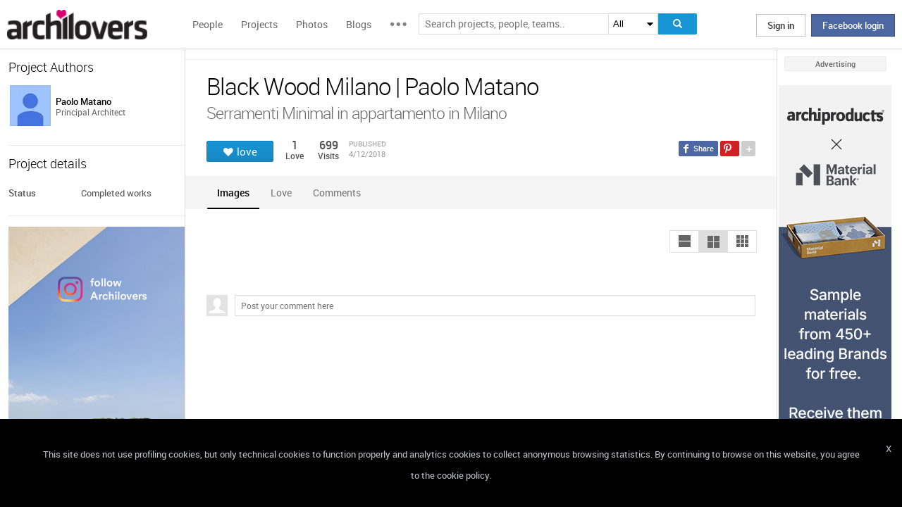

--- FILE ---
content_type: text/html; charset=UTF-8
request_url: https://www.archilovers.com/projects/227519/black-wood-milano.html
body_size: 1840
content:
<!DOCTYPE html>
<html lang="en">
<head>
    <meta charset="utf-8">
    <meta name="viewport" content="width=device-width, initial-scale=1">
    <title></title>
    <style>
        body {
            font-family: "Arial";
        }
    </style>
    <script type="text/javascript">
    window.awsWafCookieDomainList = [];
    window.gokuProps = {
"key":"AQIDAHjcYu/GjX+QlghicBgQ/7bFaQZ+m5FKCMDnO+vTbNg96AHf0QDR8N4FZ0BkUn8kcucXAAAAfjB8BgkqhkiG9w0BBwagbzBtAgEAMGgGCSqGSIb3DQEHATAeBglghkgBZQMEAS4wEQQMuq52ahLIzXS391ltAgEQgDujRkBXrrIUjgs1lAsFcu/9kgpI/IuavohSG7yE1BYsDzpFl4iqc4edkSwfTozI/iGO7lnWq3QC9N4X1w==",
          "iv":"D549BAHfjgAAAfNa",
          "context":"gF4Qs+bKV1GlukND6MAGH2yBN6Vzii9lGYPnUMHu8aGq+zJTEh1SAB/S//oqR7Bc1yzR7SVahHqH6YMLGFxYmQLuHziOnxVAdR/IG9nyU8Jr8vff3t40OtfxHHAmLCUegcJOgU5916cbMB7hYcEMsj/nBpqbyzBngP5O4EQF2NiQ2xoUeWXlD4URd1b8voK0jAKXHhMwWGll6cPl67VgXbdvOVs2JfJ4iE7cEdEVdhDu4pYuHHXkTTtSo7woRMEjZQ0SCH470irZ/5VMPDAxyv9PMw3RK423p4/uI/ZBl+HL5V7bexiUMSRYQpv7nT9voTpvKMJCAH+T+23fSy7dhvlrW095K8TiOwyl4KBPDT08BEcGF7tUNHWShhCbcxY="
};
    </script>
    <script src="https://58b12705a3eb.731d112a.us-east-2.token.awswaf.com/58b12705a3eb/336b263c04fa/63a0f74735c8/challenge.js"></script>
</head>
<body>
    <div id="challenge-container"></div>
    <script type="text/javascript">
        AwsWafIntegration.saveReferrer();
        AwsWafIntegration.checkForceRefresh().then((forceRefresh) => {
            if (forceRefresh) {
                AwsWafIntegration.forceRefreshToken().then(() => {
                    window.location.reload(true);
                });
            } else {
                AwsWafIntegration.getToken().then(() => {
                    window.location.reload(true);
                });
            }
        });
    </script>
    <noscript>
        <h1>JavaScript is disabled</h1>
        In order to continue, we need to verify that you're not a robot.
        This requires JavaScript. Enable JavaScript and then reload the page.
    </noscript>
</body>
</html>

--- FILE ---
content_type: text/html; charset=utf-8
request_url: https://www.archilovers.com/projects/227519/black-wood-milano.html
body_size: 13193
content:
<!DOCTYPE html>
<html lang="en" xmlns:fb="https://ogp.me/ns/fb#" data-displaymode="">
<head prefix="og:https://ogp.me/ns#">

	<title>Black Wood Milano | Paolo Matano</title>
	<meta charset="utf-8" />
	<meta name="description" content="Find out all photos and details of Black Wood Milano on Archilovers. Browse the complete collection of pictures and design drawings" />
	<meta name="keywords" content="Black Wood Milano,Paolo Matano" />
	<meta property="fb:app_id" content="160857597304751" />
	<meta property="og:site_name" content="Archilovers" />
	<meta property="og:title" content="Black Wood Milano | Paolo Matano" />
	<meta property="og:description" content="Find out all photos and details of Black Wood Milano on Archilovers. Browse the complete collection of pictures and design drawings" />
	<meta property="og:type" content="archilovers:project" />
	<meta property="og:url" content="https://www.archilovers.com/projects/227519/black-wood-milano.html" />
	<meta property="og:image" content="https://cdn.archilovers.com/projects/b_730_84381847-64e3-4dd2-a13e-0d319df36467.jpg" />
	<meta property="og:locale" content="en_US" />
	<meta property="og:locale:alternate" content="en_GB" />
	<meta property="og:locale:alternate" content="fr_FR" />
	<meta property="og:locale:alternate" content="it_IT" />
	<meta property="article:author" content="https://www.facebook.com/archilovers" />
	<meta property="article:publisher" content="https://www.facebook.com/archilovers" />
				<meta name="twitter:site" content="ArchiloversCom" />
	<meta name="twitter:card" content="gallery" />
	<meta name="twitter:title" content="Black Wood Milano | Paolo Matano" />
	
	<meta name="twitter:description" content="Find out all photos and details of Black Wood Milano on Archilovers. Browse the complete collection of pictures and design drawings" />
	
	
	<meta name="viewport" content="width=device-width,initial-scale=1.0,maximum-scale=5.0,user-scalable=yes" />
		<meta name="twitter:image0" content="https://cdn.archilovers.com/projects/b_730_84381847-64e3-4dd2-a13e-0d319df36467.jpg" />
		<meta name="twitter:image1" content="https://cdn.archilovers.com/projects/b_730_936c4243-3d17-415d-b4c0-65257e999b38.jpg" />
		<meta name="twitter:image2" content="https://cdn.archilovers.com/projects/b_730_563c63e0-c68f-4bd5-b83d-b3c4bdc69ea3.jpg" />
		<meta name="twitter:image3" content="https://cdn.archilovers.com/projects/b_730_41f3abb0-1f78-4e73-a390-cc16d5b8fa4d.jpg" />
	<meta name="twitter:domain" content="archilovers.com" />
	<meta name="twitter:creator" content="ArchiloversCom" />
	<meta name="twitter:app:name:iphone" content="Archilovers" />
	<meta name="twitter:app:id:iphone" content="511325461" />
	<meta name="apple-itunes-app" content="app-id=511325461" />

	<link rel="alternate" type="application/rss+xml" href="https://www.archilovers.com/api/projects/feed" />
	<link rel="alternate" type="application/rss+xml" href="https://www.archilovers.com/api/stories/feed" />

	<link rel="canonical" href="https://www.archilovers.com/projects/227519/black-wood-milano.html" />
	<!--[if lt IE 9]><script src="https://html5shim.googlecode.com/svn/trunk/html5.js"></script><![endif]-->



	<link rel="icon" type="image/png" href="https://cdn.archilovers.com/Assets/images/icons/icon32.png" sizes="32x32">
	<link rel="icon" type="image/png" href="https://cdn.archilovers.com/Assets/images/icons/icon194.png" sizes="194x194">
	<link rel="apple-touch-icon" href="https://cdn.archilovers.com/Assets/images/icons/icon180.png" sizes="180x180">


	<link rel="manifest" href="/manifest.json">

	<link rel="preconnect" href="https://cdn.archilovers.com">
	<link rel="dns-prefetch" href="https://cdn.archilovers.com">


	<style type="text/css">
		@font-face {
			font-family: 'Roboto_';
			src: url('https://cdn.archilovers.com/Assets/fonts/Roboto-Medium-webfont.eot?1');
			src: url('https://cdn.archilovers.com/Assets/fonts/Roboto-Medium-webfont.eot?1#iefix') format('embedded-opentype'),url('https://cdn.archilovers.com/Assets/fonts/Roboto-Medium-webfont.woff?1') format('woff'),url('https://cdn.archilovers.com/Assets/fonts/Roboto-Medium-webfont.ttf?1') format('truetype'),url('https://cdn.archilovers.com/Assets/fonts/Roboto-Medium-webfont.svg?1#Roboto-Medium-webfont') format('svg');
			font-weight: bold;
			font-style: normal;
			font-display: swap;
		}

		@font-face {
			font-family: 'Roboto_';
			src: url('https://cdn.archilovers.com/Assets/fonts/Roboto-Regular-webfont.eot?1');
			src: url('https://cdn.archilovers.com/Assets/fonts/Roboto-Regular-webfont.eot?1#iefix') format('embedded-opentype'),url('https://cdn.archilovers.com/Assets/fonts/Roboto-Regular-webfont.woff?1') format('woff'),url('https://cdn.archilovers.com/Assets/fonts/Roboto-Regular-webfont.ttf?1') format('truetype'),url('https://cdn.archilovers.com/Assets/fonts/Roboto-Regular-webfont.svg?1#Roboto-Regular-webfont') format('svg');
			font-weight: normal;
			font-style: normal;
			font-display: swap;
		}

		@font-face {
			font-family: 'Roboto_';
			src: url('https://cdn.archilovers.com/Assets/fonts/Roboto-Light-webfont.eot?1');
			src: url('https://cdn.archilovers.com/Assets/fonts/Roboto-Light-webfont.eot?1#iefix') format('embedded-opentype'),url('https://cdn.archilovers.com/Assets/fonts/Roboto-Light-webfont.woff?1') format('woff'),url('https://cdn.archilovers.com/Assets/fonts/Roboto-Light-webfont.ttf?1') format('truetype'),url('https://cdn.archilovers.com/Assets/fonts/Roboto-Light-webfont.svg?1#Roboto-Light-webfont') format('svg');
			font-weight: 300;
			font-style: normal;
			font-display: swap;
		}

		@font-face {
			font-family: 'fontello';
			src: url('https://cdn.archilovers.com/Assets/fonts/fontello.eot?1');
			src: url('https://cdn.archilovers.com/Assets/fonts/fontello.eot?1#iefix') format('embedded-opentype'),url('https://cdn.archilovers.com/Assets/fonts/fontello.woff?1') format('woff'),url('https://cdn.archilovers.com/Assets/fonts/fontello.ttf?1') format('truetype'),url('https://cdn.archilovers.com/Assets/fonts/fontello.svg?1#fontello') format('svg');
			font-weight: 'normal';
			font-style: normal;
			font-display: swap;
		}

		.font-icon {
			font-family: 'fontello';
			font-style: normal;
			font-weight: normal;
			speak: none;
			display: inline-block;
			text-decoration: inherit;
			font-variant: normal;
			text-transform: none;
			-webkit-font-smoothing: antialiased;
		}

		.font-Brand {
			font-family: Roboto_,Arial;
			-webkit-font-smoothing: antialiased;
		}

		html, body, div, span, object, h1, h2, h3, h4, h5, h6, p, pre, a, img, q, u, em, i, strong, abbr, blockquote, em, u, ul, li, form, label, table, tr, th, td, hr, textarea, button, form {
			margin: 0;
			padding: 0;
			border: 0;
			outline: none;
			vertical-align: baseline;
			font-weight: inherit;
			font-style: inherit;
			font-size: 100%;
			font-family: Roboto_,Arial;
			-webkit-font-smoothing: antialiased;
			color: #515151;
		}

		article, aside, details, figcaption, figure, footer, fieldset, header, hgroup, menu, nav, section {
			display: block;
			margin: 0;
			padding: 0;
			border: 0;
			vertical-align: baseline;
			font-weight: inherit;
			font-style: inherit;
			font-size: 100%;
			font-family: Roboto_,Arial;
			-webkit-font-smoothing: antialiased;
			color: #515151;
		}

		input {
			vertical-align: baseline;
			font-weight: inherit;
			font-style: inherit;
			font-size: 100%;
			outline: none;
			font-family: Roboto_,Arial;
			-webkit-font-smoothing: antialiased;
		}

		select {
			border-color: #ddd;
		}

		html, body {
			height: 100%;
		}

		ul, li {
			list-style: none;
		}

		table, tr, td {
			border-collapse: collapse;
			border-spacing: 0;
		}

		a {
			text-decoration: none;
		}

			a:hover {
				text-decoration: underline;
			}

		body * {
			-webkit-box-sizing: border-box;
			-moz-box-sizing: border-box;
			-ms-box-sizing: border-box;
			box-sizing: border-box;
			*behavior: url(/Scripts/boxsizing.htc);
			word-spacing: 0;
		}

		:before, :after {
			-webkit-box-sizing: border-box;
			-moz-box-sizing: border-box;
			-ms-box-sizing: border-box;
			box-sizing: border-box;
			*behavior: url(/Scripts/boxsizing.htc);
		}

		.menu {
			display: none;
		}
	</style>

	

	<script type="text/javascript">
		var _gaq = _gaq || [];
		_gaq.push(['_setAccount', 'UA-5892465-3']);
		_gaq.push(['_trackPageview']);
		(function () {
			var ga = document.createElement('script'); ga.type = 'text/javascript'; ga.async = true;
			ga.src = ('https:' == document.location.protocol ? 'https://ssl' : 'http://www') + '.google-analytics.com/ga.js';
			var s = document.getElementsByTagName('script')[0]; s.parentNode.insertBefore(ga, s);
		})();
		function initialize(func) {
			addEvent("DOMContentLoaded", document, func);
		}
		function addEvent(evnt, elem, func) {
			if (elem.addEventListener)  // W3C DOM
				elem.addEventListener(evnt, func, false);
			else if (elem.attachEvent) { // IE DOM
				elem.attachEvent("on" + evnt, func);
			} else { // No much to do
				elem[evnt] = func;
			}

		}
	</script>
	<!-- Google Tag Manager -->
	<script>
	(function (w, d, s, l, i) {
			w[l] = w[l] || []; w[l].push({
				'gtm.start':
					new Date().getTime(), event: 'gtm.js'
			}); var f = d.getElementsByTagName(s)[0],
				j = d.createElement(s), dl = l != 'dataLayer' ? '&l=' + l : ''; j.async = true; j.src =
					'https://www.googletagmanager.com/gtm.js?id=' + i + dl; f.parentNode.insertBefore(j, f);
		})(window, document, 'script', 'dataLayer', 'GTM-P2J6BN5');</script>
	<!-- End Google Tag Manager -->
	

<script type="application/ld+json">
{
    "@context" : "https://schema.org",
    "@type" : "organization",
    "name" : "Archilovers.com",
    "url" : "https://www.archilovers.com",
        
        "sameAs" : [
            "https://www.facebook.com/archilovers",
            "https://twitter.com/ArchiloversCom",
            "https://plus.google.com/+archilovers",
            "https://archilovers.tumblr.com/",
            "https://www.pinterest.com/archilovers/",
            "https://instagram.com/archilovers/"
        ]}
        
}
</script>

</head>
<body class=" skin-banner skin-banner-menu">
	<form></form>
	<!-- Google Tag Manager (noscript) -->
	<noscript>
		<iframe src="https://www.googletagmanager.com/ns.html?id=GTM-P2J6BN5"
				height="0" width="0" style="display:none;visibility:hidden"></iframe>
	</noscript>
	<!-- End Google Tag Manager (noscript) -->
	<link href="https://cdn.archilovers.com/bundles/web-css?v=daEeMO2KcLTDlPfJQhkou2odl9h7wQUOuj0Weyfxess1" rel="stylesheet" />

	


	<section class="globalContainer">

		
<header class="menu" id="divmenugenerale">
    <div class="headerMenu" id="ArchiloversIntMenu">
        <section class="resizeMenu">
            <div class="netMenuAL">
                <div id="_eventsLink-container" class="poplist hasnews _eventcontainer" style="display:none">
                    
                </div>
                <div id="_followersLink-container" class="poplist hasfollow _eventcontainer" style="display:none">
                    
                </div>
                <div id="_messagesLink-container" class="poplist hasmessage _eventcontainer" style="display:none">
                    
                </div>
                <section class="container">
                        <div class="boxTd"><a onclick="javascript: $.login()" title="" class="buttonlog">Sign in</a> <span class="or">oppure</span> <a onclick="$.fblogin()" href="javascript:void(0)" class="buttonlog fb-login">Facebook login</a></div>
                </section>

            </div>
            <figure class="logo">
                <a href="/" title="">
                    <img id="LogoArchilovers" src="https://cdn.archilovers.com/assets/images/logo-archilovers.png" alt="Archilovers" title="Archilovers" width="170" height="36" style="width: auto" />
                    </a>
            </figure>
            <div class="buttonOpenMenu"></div>

            <nav class="contListMenu">
                <ul>
                    <li class="mainLink @*selected*@"><a href="/people" title="People">People</a></li>
                    <li class="mainLink">
                        <a class="linkfake" href="/projects">Projects</a>
                        <ul>
                            <li class="secLink"><a href="/projects"><span>Projects</span> List</a></li>
                            <li class="secLink"><a href="/projects/map"><span>Projects</span> Map</a></li>
                            <li class="secLink"><a href="/albums/elements"><span>Projects by</span> Elements</a></li>
                            <li class="secLink"><a href="/albums/materials"><span>Projects by</span> Materials</a></li>
                            <li class="secLink"><a href="/albums/themes"><span>Projects by</span> Themes</a></li>
                        </ul>
                    </li>

                    <li class="mainLink"><a href="/photos" title="Photos">Photos</a></li>
                    <li class="mainLink"><a href="/stories" title="Blog">Blogs</a></li>
                    <li class="mainLink">
                        <span title="" class="linkfake other"></span>
                        <ul>
                            <li class="secLink" data-name="Photos"><a href="/photos" title="Photos">Photos</a></li>
                            <li class="secLink" data-name="Blog"><a href="/stories" title="Blog">Blogs</a></li>
                            <li class="secLink"><a href="https://www.archiproducts.com" target="_blank" title="Products">Products</a></li>
                            <li class="secLink"><a href="/newsletter" title="Newsletter">Newsletters</a></li>
                            <li class="secLink"><a href="/app" title="App">App</a></li>

                            <li class="secLink">
                                <span title="Contest" class="linkfake other">Contest</span>
                                <ul>
                                    <li class="otherLink" style="font-style:italic; border-bottom: 1px solid white" data-name="I love BTicino"><a href="/bticino" title="I love BTicino">I love BTicino</a></li>
                                        <li class="otherLink" style="font-style:italic" data-name="Bar/Ristoranti/Hotel d'Autore"><a href="/contests/brhautore" title="Bar/Ristoranti/Hotel d'Autore 2017">Bar Ristoranti e Hotel d'Autore 2017 (closed)</a></li>
                                </ul>
                            </li>
                            <li class="secLink"><a target="_blank" href="https://chrome.google.com/webstore/detail/archilovers-inspiration-t/fholofncjefknlbmfkjondfolbgddjon" title="App">Chrome Extension</a></li>


                        </ul>
                    </li>
                </ul>
            </nav>
            <section class="searchMenu">
                <div class="form" id="tableSearch">
                    <fieldset class="input-fieldset">
                        <div class="space-input">
                            <div class="content-input">
                                <input Placeholder-0="Search people or teams.." Placeholder-1="Search projects, people, teams.." Placeholder-2="Search photos.." Placeholder-40="Search projects.." Placeholder-70="Search stories.." id="SearchSuggest" name="SearchSuggest" type="text" value="" />
                                <input name="__RequestVerificationToken" type="hidden" value="yGLrtgowoqglbY5qv0A-rFO8Y_bffY7lrXNrD87r82CfoXZCUwrWHXZTVXjUWgqL6lO3tFJPvXQc-eQXsQ9ZAfggUqg1" />
                            </div>
                        </div>
                    </fieldset>
                    <select id="SearchSuggest_Context" name="SearchSuggest_Context"><option selected="selected" value="-1">All</option>
<option value="0">People</option>
<option value="40">Projects</option>
<option value="70">Blogs</option>
<option value="2">Photos</option>
</select>
                    <i class="bigIcon" onclick="javascript: window.searchSuggest.Search();" style="cursor: pointer"></i>
                </div>
            </section>
        </section>
    </div>
        <div class="wrap-join dn">
            <div class="popup-join">
                <a onclick="javascript: $.register()" title="" class="signin">Sign Up</a>
                <section class="text">
                    <span>Share and discover Architecture<br />and Interior design</span>
                </section>
            </div>
        </div>
</header>


		<div class="main">
            <div class="socialSideBar">
                <a href="https://www.facebook.com/archilovers" title="Facebook" class="facebook" target="_blank" rel="noopener"></a>
                <a href="https://twitter.com/ArchiloversCom" title="Twitter" class="twitter" target="_blank" rel="noopener"></a>
                <a href="https://archilovers.tumblr.com/" title="Tumblr" class="tumblr" target="_blank" rel="noopener"></a>
                <a href="https://pinterest.com/archilovers/" title="Pinterest" class="pinterest" target="_blank" rel="noopener"></a>
                <a href="https://instagram.com/archilovers/" title="Instagram" class="instagram" target="_blank" rel="noopener"></a>
                <a href="https://www.threads.net/@archilovers" title="Threads" class="threads" target="_blank" rel="noopener"></a>
            </div>
			<div class="outer">
				<section class="column-center">
					
    <section class="summary">
            </section>

					





<div>

    <header class="heading">
        
        <hgroup>
            <h1>Black Wood Milano | Paolo Matano</h1>
            <h2>
                <span>Serramenti Minimal in appartamento in Milano </span>
            </h2>
        </hgroup>


        <div class="viewinfo project">
            
<div class="sharedbar">
    <ul class="conticonshared">
        <li  title="facebook" class="i-facebook"></li>
        <li  title="pinterest" class="i-pinterest"></li>
        <li class="addShare open"></li>
        <li  title="twitter" class="i-twitter"></li>     
        
        <li  title="tumblr" class="i-tumblr"></li>
        <li  title="linkedin" class="i-linkedin"></li>
        <li class="removeShare"></li>
    </ul>
</div>

            
<button class="loveaction love False " onclick="love(event)" data-command="{&quot;controller&quot;:&quot;projects&quot;, &quot;id&quot;:227519, &quot;action&quot;:&quot;love?value=true&quot;, &quot;type&quot;:&quot;post&quot;}" data-undo-command="{&quot;controller&quot;:&quot;projects&quot;, &quot;id&quot;:227519, &quot;action&quot;:&quot;love?value=false&quot;, &quot;type&quot;:&quot;post&quot;}" type="button">
	<span class="conlovers">
		<h4>love</h4>
		<h5>loved</h5>
	</span>
	<span class="no-follow">
		<h6>unlove</h6>
	</span>
</button>
<span class="numlove"><i></i>1</span>

            <div class="cont-views">
                <a class="viewsOn lovers" href="#lovers"><span class="numviews">1</span> <span class="text">Love</span></a>
                <span class="viewsOn visits"><span class="numviews">699</span> <span class="text">Visits</span></span>
                <span class="date-pub">Published<time class="upDate" pubdate="pubdate" datetime="4/12/2018">4/12/2018</time></span>
            </div>
        </div>
    </header>

    <div class="tabs ui-tabs">
        <ul class="ui-tabs ui-tabs-nav ui-helper-reset ui-helper-clearfix ui-widget-header ui-corner-all">
                <li><a href="#images-TAB">Images</a></li>
                                                                                                                                                        <li><a href="#lovers-TAB">Love</a></li>

            <li><a href="#post-TAB">Comments<i></i></a></li>
        </ul>

        <div id="images-TAB">
            <section class="optionbar">
                <div id="displayOption1" class="ui-buttonset">
                    <input type="radio" id="displayOption1-1" name="displayOption" value="1col" /><label for="displayOption1-1" aria-label="1col"></label>
                    <input type="radio" id="displayOption2-1" name="displayOption" value="2col" /><label for="displayOption2-1" aria-label="2col"></label>
                    <input type="radio" id="displayOption3-1" name="displayOption" value="grid" /><label for="displayOption3-1" aria-label="grid"></label>
                </div>
            </section>
            <div class="masonry"></div>
        </div>
        <div id="renderings-TAB">
            <section class="optionbar">
                <div id="displayOption2" class="ui-buttonset">
                    <input type="radio" id="displayOption1-2" name="displayOption2" value="1col" /><label for="displayOption1-2" aria-label="1col"></label>
                    <input type="radio" id="displayOption2-2" name="displayOption2" value="2col" /><label for="displayOption2-2" aria-label="2col"></label>
                    <input type="radio" id="displayOption3-2" name="displayOption2" value="grid" /><label for="displayOption3-2" aria-label="grid"></label>
                </div>
            </section>
            <div class="masonry"></div>
        </div>
        <div id="drawings-TAB">
            <section class="optionbar">
                <div id="displayOption3" class="ui-buttonset">
                    <input type="radio" id="displayOption1-3" name="displayOption3" value="1col" /><label for="displayOption1-3" aria-label="1col"></label>
                    <input type="radio" id="displayOption2-3" name="displayOption3" value="2col" /><label for="displayOption2-3" aria-label="2col"></label>
                    <input type="radio" id="displayOption3-3" name="displayOption3" value="grid" /><label for="displayOption3-3" aria-label="grid"></label>
                </div>
            </section>
            <div class="masonry"></div>
        </div>
        <div id="mobile-TAB">
            <section class="optionbar">
                <div id="displayOption4" class="ui-buttonset">
                    <input type="radio" id="displayOption1-4" name="displayOption4" value="1col" /><label for="displayOption1-4" aria-label="1col"></label>
                    <input type="radio" id="displayOption2-4" name="displayOption4" value="2col" /><label for="displayOption2-4" aria-label="2col"></label>
                    <input type="radio" id="displayOption3-4" name="displayOption4" value="grid" /><label for="displayOption3-4" aria-label="grid"></label>
                </div>
            </section>
            <div class="masonry"></div>
        </div>
        <div id="videos-TAB">
        </div>
        <div id="resources-TAB" class="items ui-sortable">
            <div class="resources">
            </div>
        </div>
        <div id="info-TAB" class="info-tab"></div>
        <div id="products-TAB" class="product-tab">
            <div id="products-container"></div>
        </div>
        <div id="lovers-TAB" class="people-tab">
            <small>1 users love this project</small>
        </div>
        <div id="blog-TAB">
            <div id="blog-container" class="blog-tab masonry">
                

            </div>
        </div>
        <div id="post-TAB" class="comments-tab">
            


	<div id="comment-resources" class="dn"
			 data-confirm-title="Comments"
			 data-confirm-message="Do you really want to delete the comment?"
			 data-confirm-ok="Ok"
			 data-confirm-cancel="Cancel"
			 data-remove-url="/api/projects/227519/comments">
	</div>
	<div id="reportitem-resources" class="dn"
			 data-confirm-title="Report abuse"
			 data-confirm-message="Do you want to report spam or inappropriate content to Archilovers staff?"
			 data-confirm-ok="Ok"
			 data-confirm-cancel="Cancel"
			 data-reportok-message="Thank you for reporting. If this content does not meet our community guidelines, we will remove it.">
	</div>
	<section class="comments show"
			data-item-id="0"
			data-getaction="/projects/227519/comments"
			data-prevaction="/projects/227519/comments"
			data-count="0" data-page="0">
		<header class="titlecomments">Comments</header>
		<ul class="_comments"></ul>
			<span class="writecomment">comment</span>
<form action="/projects/227519/comments" class="addcomment" method="post">		<figure>
				<img src="https://www.archilovers.com/assets/images/unknow_user_thumb1.png" alt="user" />
		</figure>
<span class="field-validation-valid" data-valmsg-for="text" data-valmsg-replace="true"></span><textarea cols="20" data-val="true" data-val-maxlength="The field text must be a string or array type with a maximum length of &#39;500&#39;." data-val-maxlength-max="500" data-val-required="The text field is required." data_auth="False" id="text" name="text" placeholder="Post your comment here" readonly="readonly" rows="2">
</textarea>		<div class="contbutton">
			<button type="submit" id="sendComment-0" class="button submit" data-size="invisible">comment</button>
			<button type="button" class="button cancel">Cancel</button>
		</div>
</form>
	</section>



<script src="https://www.google.com/recaptcha/api.js" async defer></script>
        </div>
    </div>
    <div class="floating-anchor"></div>

    <div class="floating" style="display: none">
        <form class="addcomment" novalidate="novalidate">
            <figure>
                    <img src="https://www.archilovers.com/assets/images/unknow_user_thumb1.png" alt="" />
            </figure>
            <textarea cols="20" placeholder="Post your comment here" rows="2"></textarea>
        </form>
    </div>
    <div id="enlarge" class="enlarge" style="position:fixed">Enlarge image</div>
    <div style="visibility:hidden;padding:0 29px 0 30px;margin-right:-10px">
        <div class="rif _2col"></div>
        <div class="rif grid"></div>
    </div>
</div>




<div id="PlayTubeWindowDialog" style="display:none; width:660px" class="grCreate">
    <div class="tr" style="width:660px">
        <div class="td-l inputBox" style="width:660px">
            <iframe id="EmbedTube" title="Video player" width="640" height="390" src="" frameborder="0" allowfullscreen></iframe>
        </div>
    </div>
</div>








				</section>
				<section class="column-left">
					
        <article class="boxmodel">
            <header>Project Authors</header>
            <!-- /Views/MembersPartial.cshtml -->
            

<ul class="member">
    <li>
			<a href="/paolo-matano-1790750/" data-summary="1" data-id="1790750">
					<figure class="" title="">
		<div><img alt="Paolo Matano" title="Paolo Matano" src="https://img.edilportale.com/profile-image/thumb4_7a683b0e-f6ee-479e-b99d-a37882fa3601-log1.jpg" width="58" height="58" /></div>
		<figcaption>
			<div><h2><p class="name">Paolo Matano</p></h2><p class="job">Principal Architect</p></div>
		</figcaption>
	</figure>

			</a>
        
    </li>
</ul>




        </article>



    <article class="boxmodel">
        <header>Project details</header>
<ul class="details">
    <li><span>Status</span> <span>Completed works</span></li> 
</ul>
    </article>



    <section id="instagram-items-anchor" class="boxmodel">
        <a target="_blank" href="http://bit.ly/Archilovers_Instagram">
            <img id="instagramImage" alt="Archilovers On Instagram" title="Archilovers On Instagram" src="[data-uri]" width="250" height="500" />
        </a>
    </section>

        <section class="boxmodel">
            <header>
                Lovers
                <a class="viewall" href="#lovers">1 users</a>
            </header>
        </section>
    <section id="related-items-anchor" class="boxmodel"></section>
    <div id="related-items">


</div>


				</section>
				<aside class="column-right">
					<div class="content fixed">
						<div class="product-ads">
							

						</div>
						<div class="sponsor-title">Advertising</div>
						<div class="banners">
							

<script type='text/javascript'>(function(){i=new Image();i.src='/adv-m/981742/i';})();</script><noscript><img style='display:none' src='/adv-m/981742/i'/></noscript>								<a class="skyescraper-banner" href="/adv-m/981742/c" target="_blank" title="" rel="nofollow">
									<img class="wp-image-3002 size-full aligncenter" src="https://adv.archilovers.com/160x600_apx-material-bank.gif" alt="" width="160" height="600" />
								</a>

						</div>
					</div>
				</aside>

			</div>
		</div>
		<div class="scrolltop" id="scrollTop"></div>
		
<footer class="footer-page">


    <div id="cookieDisc" class="cookie-bar" style="display:none">
        <div class="content-cookie">
            <div id="cookieDiscCloseText" class="close-cookie"><i>X</i></div>
            <div class="msgtext-cookie"><a class="_skipjs" href="/help/cookies" target="_blank">
            This site does not use profiling cookies, but only technical cookies to function properly and analytics cookies to collect anonymous browsing statistics. By continuing to browse on this website, you agree to the cookie policy.
</a></div>
            
        </div>
    </div>

    <section class="content">
        
        <div class="box-link-footer">
            <ul class="link-footer">
                <li class="title">Start</li>
                <li><a href="/help/basics#start" target="_blank">Welcome</a></li>
                <li><a href="/help/basics#profile" target="_blank">Create your profile</a></li>
                <li><a href="/help/basics#projects" target="_blank">Publish projects</a></li>
                <li><a href="/help/basics#photos" target="_blank">Share photos</a></li>
                <li><a href="/help/basics#stories" target="_blank">Write a blog story</a></li>
            </ul>
            <ul class="link-footer">
                <li class="title">Topics</li>
                <li><a href="/help/faq" target="_blank">FAQ</a></li>
                <li><a id="anchorContactUs" href="javascript:void(0)">Contact us</a></li>
                <li><a href="/app" target="_blank">App&#160;Download</a></li>
                <li><a href="/newsletter" target="_blank">Newsletters</a></li>
                <li><a href="https://archipassport.com/careers/" target="_blank">Careers</a></li>
                    <li><a href="https://business.archiproducts.com/en/" target="_blank" style="color:#39c">Advertise your products</a></li>

            </ul>
        </div>
        <div class="network">
            <ul class="logo-network">
                <li class="title">Network</li>
                <li class="archipassport"><a title="Archipassport" href="https://www.archipassport.com/" target="_blank" rel="noopener"></a></li>
                <li class="archiproducts"><a title="Archiproducts" href="https://www.archiproducts.com/" target="_blank" rel="noopener"></a></li>
                <li class="archiportale"><a title="Archiportale" href="https://www.archiportale.com/" target="_blank" rel="noopener"></a></li>
                <li class="edilportale"><a title="Edilportale" href="https://www.edilportale.com/" target="_blank" rel="noopener"></a></li>
            </ul>
        </div>
        <ul class="logo-social">
            <li class="title">Follow us</li>
            <li class="facebook"><a title="Facebook" href="https://www.facebook.com/archilovers" target="_blank" rel="noopener"></a></li>
            <li class="twitter"><a title="Twitter" href="https://twitter.com/ArchiloversCom" target="_blank" rel="noopener"></a></li>
            <li class="tumblr"><a title="Tumblr" href="https://archilovers.tumblr.com/" target="_blank" rel="noopener"></a></li>
            <li class="pinterest"><a title="Pinterest" href="https://pinterest.com/archilovers/" target="_blank" rel="noopener"></a></li>

            <li class="instagram"><a title="Instagram" href="https://instagram.com/archilovers" target="_blank" rel="noopener"></a></li>
            <li class="flipboard"><a title="Flipboard" href="https://flipboard.com/@archilovers/archilovers-tvgs3sinz" target="_blank" rel="noopener"></a></li>
            <li class="youtube"><a title="Youtube" href="https://www.youtube.com/user/Archilovers" target="_blank" rel="noopener"></a></li>
            <li class="threads"><a title="Threads" href="https://www.threads.net/@archilovers" target="_blank" rel="noopener"></a></li>
        </ul>
        <div class="box-link-footer titleBtn">
            <ul class="link-footer">
                    <li class="title"><a title="Advertise" href="https://business.archiproducts.com/en/advertising/" target="_blank" rel="noopener">Advertise</a></li>

                
            </ul>
        </div>

    </section>
	<section class="copyright">
		<div>
            <span>
                &#169; 2026 Archilovers.com - P.IVA IT05611580720 - Newspaper registered at the Court of Bari, General Registry No. 1861/2020 – &#169; All reproduction rights reserved
                <a href="https://www.archilovers.com/help/terms">Terms of use</a>
                <a href="https://www.archilovers.com/help/privacy">Privacy</a>
                <a href="https://www.archilovers.com/help/cookies">Cookies</a>
                <a href="/sitemap">Sitemap</a>
                <select id="changelanguage">
                        <option selected data-href="/account/language?lang=en&amp;returnUrl=%2Fprojects%2F227519%2Fblack-wood-milano.html">English</option>
                        <option  data-href="/account/language?lang=it&amp;returnUrl=%2Fprojects%2F227519%2Fblack-wood-milano.html">Italiano</option>
                        <option  data-href="/account/language?lang=fr&amp;returnUrl=%2Fprojects%2F227519%2Fblack-wood-milano.html">Fran&#231;ais</option>
                </select>
            </span>

		</div>
	</section>

    <div id="shareme" class="share-social"></div>

</footer>

		
		<aside class="cont-alert">
			<section class="success">
				<h6></h6>
				<span></span>
			</section>
		</aside>
		<div id="tmp"></div>
		<div id="summary" class="people-search hover-people"></div>
	</section>



	<!--[if lt IE 9]>
	<script src="https://cdnjs.cloudflare.com/ajax/libs/jquery/1.11.1/jquery.min.js" defer></script>

	<![endif]-->
	<!--[if gte IE 9]><!-->
	<script src="https://cdnjs.cloudflare.com/ajax/libs/jquery/2.1.1/jquery.min.js" defer></script>

	<!--<![endif]-->
	<script src="https://cdn.archilovers.com/bundles/jquery-pkg?v=2R-XyCnnZ-gBecTH0M2tB0J-Y9IPm_2iM3AjYhxGchQ1" defer></script>

	<script src="https://cdn.archilovers.com/bundles/archilovers-web-pkg?v=GUmS8K59yF3APfiEdldhWwBLV55ayVl77FhoG8BIoCM1" defer></script>

	
    <script src="https://cdn.archilovers.com/bundles/masonry?v=1yj4jBeNFcN937rv_8O-duMVj9F8Zy0fOALb5OF7d401" defer></script>

    <script src="https://cdn.archilovers.com/bundles/preloadjs?v=Ut16dg1niN3jEGsL29aBkyjfbGHtl8VOPC8oNTRRRHw1" defer></script>

    <script src="https://cdn.archilovers.com/bundles/videoplayer?v=svVKt5fAbjXqHQSTj62PULEWRyGF84vqlFw_l3ypb4w1" defer></script>


    <script type="text/javascript">

        initialize(function () {
			$(document).ready(init);
			$(document).ready(bindEvents);
		});

        var page = 3;

        function init() {

            var instagramImages = [
                '/Assets/bannerInstagram/banner_AL_1.jpg',
                '/Assets/bannerInstagram/banner_AL_2.jpg',
                '/Assets/bannerInstagram/banner_AL_3.jpg',
                '/Assets/bannerInstagram/banner_AL_4.jpg',
                '/Assets/bannerInstagram/banner_AL_5.jpg',
                '/Assets/bannerInstagram/banner_AL_6.jpg',
            ];


            var randomNumber = Math.floor(Math.random() * instagramImages.length);
            $("#instagramImage").attr('src', instagramImages[randomNumber].toString());


			window.ProjectId = 227519;
			window.PrincipalId = 1790750;
			window.PrincipalType = 1;

			window.format = "2col";
			window.resources = [];
            window.resources['images'] = [{"Description":null,"IsCoverImage":true,"Copyright":null,"Order":2,"CommentsCount":0,"TagsCount":0,"Tags":[],"Lat":null,"Lng":null,"Place":null,"Loves":0,"ILove":false,"IsDeleted":false,"IsUpdated":false,"File":{"Id":2138827,"Name":"84381847-64e3-4dd2-a13e-0d319df36467.jpg","Formats":{"Original":{"Width":3024,"Height":4032,"Key":"Original","Uri":"https://cdn.archilovers.com/projects/84381847-64e3-4dd2-a13e-0d319df36467.jpg"},"Small":{"Width":250,"Height":150,"Key":"Small","Uri":"https://cdn.archilovers.com/projects/d_250_84381847-64e3-4dd2-a13e-0d319df36467.jpg"},"Medium":{"Width":730,"Height":973,"Key":"Medium","Uri":"https://cdn.archilovers.com/projects/b_730_84381847-64e3-4dd2-a13e-0d319df36467.jpg"},"Large":{"Width":2400,"Height":1600,"Key":"Large","Uri":"https://cdn.archilovers.com/projects/84381847-64e3-4dd2-a13e-0d319df36467.jpg?w=2400\u0026h=1600"}},"FilePaths":["\\\\smb-fs\\store\\FILEPROGETTI\\Big\\84381847-64e3-4dd2-a13e-0d319df36467.jpg","\\\\smb-fs\\store\\FILEPROGETTI\\Big\\g_105_84381847-64e3-4dd2-a13e-0d319df36467.jpg","\\\\smb-fs\\store\\FILEPROGETTI\\Big\\e_150_84381847-64e3-4dd2-a13e-0d319df36467.jpg","\\\\smb-fs\\store\\FILEPROGETTI\\Big\\f_200_84381847-64e3-4dd2-a13e-0d319df36467.jpg","\\\\smb-fs\\store\\FILEPROGETTI\\Big\\c_383_84381847-64e3-4dd2-a13e-0d319df36467.jpg","\\\\smb-fs\\store\\FILEPROGETTI\\Big\\b_730_84381847-64e3-4dd2-a13e-0d319df36467.jpg","\\\\smb-fs\\store\\FILEPROGETTI\\Big\\d_250_84381847-64e3-4dd2-a13e-0d319df36467.jpg"]},"Formats":{"Original":{"Width":3024,"Height":4032,"Key":"Original","Uri":"https://cdn.archilovers.com/projects/84381847-64e3-4dd2-a13e-0d319df36467.jpg"},"Small":{"Width":250,"Height":150,"Key":"Small","Uri":"https://cdn.archilovers.com/projects/d_250_84381847-64e3-4dd2-a13e-0d319df36467.jpg"},"Medium":{"Width":730,"Height":973,"Key":"Medium","Uri":"https://cdn.archilovers.com/projects/b_730_84381847-64e3-4dd2-a13e-0d319df36467.jpg"},"Large":{"Width":2400,"Height":1600,"Key":"Large","Uri":"https://cdn.archilovers.com/projects/84381847-64e3-4dd2-a13e-0d319df36467.jpg?w=2400\u0026h=1600"}},"Width":3024,"Height":4032,"Id":2138827,"Name":"84381847-64e3-4dd2-a13e-0d319df36467.jpg","TypeId":2},{"Description":null,"IsCoverImage":false,"Copyright":null,"Order":0,"CommentsCount":0,"TagsCount":0,"Tags":[],"Lat":null,"Lng":null,"Place":null,"Loves":0,"ILove":false,"IsDeleted":false,"IsUpdated":false,"File":{"Id":2138828,"Name":"936c4243-3d17-415d-b4c0-65257e999b38.jpg","Formats":{"Original":{"Width":3024,"Height":4032,"Key":"Original","Uri":"https://cdn.archilovers.com/projects/936c4243-3d17-415d-b4c0-65257e999b38.jpg"},"Small":{"Width":250,"Height":150,"Key":"Small","Uri":"https://cdn.archilovers.com/projects/d_250_936c4243-3d17-415d-b4c0-65257e999b38.jpg"},"Medium":{"Width":730,"Height":973,"Key":"Medium","Uri":"https://cdn.archilovers.com/projects/b_730_936c4243-3d17-415d-b4c0-65257e999b38.jpg"},"Large":{"Width":2400,"Height":1600,"Key":"Large","Uri":"https://cdn.archilovers.com/projects/936c4243-3d17-415d-b4c0-65257e999b38.jpg?w=2400\u0026h=1600"}},"FilePaths":["\\\\smb-fs\\store\\FILEPROGETTI\\Big\\936c4243-3d17-415d-b4c0-65257e999b38.jpg","\\\\smb-fs\\store\\FILEPROGETTI\\Big\\g_105_936c4243-3d17-415d-b4c0-65257e999b38.jpg","\\\\smb-fs\\store\\FILEPROGETTI\\Big\\e_150_936c4243-3d17-415d-b4c0-65257e999b38.jpg","\\\\smb-fs\\store\\FILEPROGETTI\\Big\\f_200_936c4243-3d17-415d-b4c0-65257e999b38.jpg","\\\\smb-fs\\store\\FILEPROGETTI\\Big\\c_383_936c4243-3d17-415d-b4c0-65257e999b38.jpg","\\\\smb-fs\\store\\FILEPROGETTI\\Big\\b_730_936c4243-3d17-415d-b4c0-65257e999b38.jpg","\\\\smb-fs\\store\\FILEPROGETTI\\Big\\d_250_936c4243-3d17-415d-b4c0-65257e999b38.jpg"]},"Formats":{"Original":{"Width":3024,"Height":4032,"Key":"Original","Uri":"https://cdn.archilovers.com/projects/936c4243-3d17-415d-b4c0-65257e999b38.jpg"},"Small":{"Width":250,"Height":150,"Key":"Small","Uri":"https://cdn.archilovers.com/projects/d_250_936c4243-3d17-415d-b4c0-65257e999b38.jpg"},"Medium":{"Width":730,"Height":973,"Key":"Medium","Uri":"https://cdn.archilovers.com/projects/b_730_936c4243-3d17-415d-b4c0-65257e999b38.jpg"},"Large":{"Width":2400,"Height":1600,"Key":"Large","Uri":"https://cdn.archilovers.com/projects/936c4243-3d17-415d-b4c0-65257e999b38.jpg?w=2400\u0026h=1600"}},"Width":3024,"Height":4032,"Id":2138828,"Name":"936c4243-3d17-415d-b4c0-65257e999b38.jpg","TypeId":2},{"Description":null,"IsCoverImage":false,"Copyright":null,"Order":1,"CommentsCount":0,"TagsCount":0,"Tags":[],"Lat":null,"Lng":null,"Place":null,"Loves":0,"ILove":false,"IsDeleted":false,"IsUpdated":false,"File":{"Id":2138840,"Name":"563c63e0-c68f-4bd5-b83d-b3c4bdc69ea3.jpg","Formats":{"Original":{"Width":3024,"Height":4032,"Key":"Original","Uri":"https://cdn.archilovers.com/projects/563c63e0-c68f-4bd5-b83d-b3c4bdc69ea3.jpg"},"Small":{"Width":250,"Height":150,"Key":"Small","Uri":"https://cdn.archilovers.com/projects/d_250_563c63e0-c68f-4bd5-b83d-b3c4bdc69ea3.jpg"},"Medium":{"Width":730,"Height":973,"Key":"Medium","Uri":"https://cdn.archilovers.com/projects/b_730_563c63e0-c68f-4bd5-b83d-b3c4bdc69ea3.jpg"},"Large":{"Width":2400,"Height":1600,"Key":"Large","Uri":"https://cdn.archilovers.com/projects/563c63e0-c68f-4bd5-b83d-b3c4bdc69ea3.jpg?w=2400\u0026h=1600"}},"FilePaths":["\\\\smb-fs\\store\\FILEPROGETTI\\Big\\563c63e0-c68f-4bd5-b83d-b3c4bdc69ea3.jpg","\\\\smb-fs\\store\\FILEPROGETTI\\Big\\g_105_563c63e0-c68f-4bd5-b83d-b3c4bdc69ea3.jpg","\\\\smb-fs\\store\\FILEPROGETTI\\Big\\e_150_563c63e0-c68f-4bd5-b83d-b3c4bdc69ea3.jpg","\\\\smb-fs\\store\\FILEPROGETTI\\Big\\f_200_563c63e0-c68f-4bd5-b83d-b3c4bdc69ea3.jpg","\\\\smb-fs\\store\\FILEPROGETTI\\Big\\c_383_563c63e0-c68f-4bd5-b83d-b3c4bdc69ea3.jpg","\\\\smb-fs\\store\\FILEPROGETTI\\Big\\b_730_563c63e0-c68f-4bd5-b83d-b3c4bdc69ea3.jpg","\\\\smb-fs\\store\\FILEPROGETTI\\Big\\d_250_563c63e0-c68f-4bd5-b83d-b3c4bdc69ea3.jpg"]},"Formats":{"Original":{"Width":3024,"Height":4032,"Key":"Original","Uri":"https://cdn.archilovers.com/projects/563c63e0-c68f-4bd5-b83d-b3c4bdc69ea3.jpg"},"Small":{"Width":250,"Height":150,"Key":"Small","Uri":"https://cdn.archilovers.com/projects/d_250_563c63e0-c68f-4bd5-b83d-b3c4bdc69ea3.jpg"},"Medium":{"Width":730,"Height":973,"Key":"Medium","Uri":"https://cdn.archilovers.com/projects/b_730_563c63e0-c68f-4bd5-b83d-b3c4bdc69ea3.jpg"},"Large":{"Width":2400,"Height":1600,"Key":"Large","Uri":"https://cdn.archilovers.com/projects/563c63e0-c68f-4bd5-b83d-b3c4bdc69ea3.jpg?w=2400\u0026h=1600"}},"Width":3024,"Height":4032,"Id":2138840,"Name":"563c63e0-c68f-4bd5-b83d-b3c4bdc69ea3.jpg","TypeId":2},{"Description":null,"IsCoverImage":false,"Copyright":null,"Order":3,"CommentsCount":0,"TagsCount":0,"Tags":[],"Lat":null,"Lng":null,"Place":null,"Loves":0,"ILove":false,"IsDeleted":false,"IsUpdated":false,"File":{"Id":2138831,"Name":"41f3abb0-1f78-4e73-a390-cc16d5b8fa4d.jpg","Formats":{"Original":{"Width":3024,"Height":4032,"Key":"Original","Uri":"https://cdn.archilovers.com/projects/41f3abb0-1f78-4e73-a390-cc16d5b8fa4d.jpg"},"Small":{"Width":250,"Height":150,"Key":"Small","Uri":"https://cdn.archilovers.com/projects/d_250_41f3abb0-1f78-4e73-a390-cc16d5b8fa4d.jpg"},"Medium":{"Width":730,"Height":973,"Key":"Medium","Uri":"https://cdn.archilovers.com/projects/b_730_41f3abb0-1f78-4e73-a390-cc16d5b8fa4d.jpg"},"Large":{"Width":2400,"Height":1600,"Key":"Large","Uri":"https://cdn.archilovers.com/projects/41f3abb0-1f78-4e73-a390-cc16d5b8fa4d.jpg?w=2400\u0026h=1600"}},"FilePaths":["\\\\smb-fs\\store\\FILEPROGETTI\\Big\\41f3abb0-1f78-4e73-a390-cc16d5b8fa4d.jpg","\\\\smb-fs\\store\\FILEPROGETTI\\Big\\g_105_41f3abb0-1f78-4e73-a390-cc16d5b8fa4d.jpg","\\\\smb-fs\\store\\FILEPROGETTI\\Big\\e_150_41f3abb0-1f78-4e73-a390-cc16d5b8fa4d.jpg","\\\\smb-fs\\store\\FILEPROGETTI\\Big\\f_200_41f3abb0-1f78-4e73-a390-cc16d5b8fa4d.jpg","\\\\smb-fs\\store\\FILEPROGETTI\\Big\\c_383_41f3abb0-1f78-4e73-a390-cc16d5b8fa4d.jpg","\\\\smb-fs\\store\\FILEPROGETTI\\Big\\b_730_41f3abb0-1f78-4e73-a390-cc16d5b8fa4d.jpg","\\\\smb-fs\\store\\FILEPROGETTI\\Big\\d_250_41f3abb0-1f78-4e73-a390-cc16d5b8fa4d.jpg"]},"Formats":{"Original":{"Width":3024,"Height":4032,"Key":"Original","Uri":"https://cdn.archilovers.com/projects/41f3abb0-1f78-4e73-a390-cc16d5b8fa4d.jpg"},"Small":{"Width":250,"Height":150,"Key":"Small","Uri":"https://cdn.archilovers.com/projects/d_250_41f3abb0-1f78-4e73-a390-cc16d5b8fa4d.jpg"},"Medium":{"Width":730,"Height":973,"Key":"Medium","Uri":"https://cdn.archilovers.com/projects/b_730_41f3abb0-1f78-4e73-a390-cc16d5b8fa4d.jpg"},"Large":{"Width":2400,"Height":1600,"Key":"Large","Uri":"https://cdn.archilovers.com/projects/41f3abb0-1f78-4e73-a390-cc16d5b8fa4d.jpg?w=2400\u0026h=1600"}},"Width":3024,"Height":4032,"Id":2138831,"Name":"41f3abb0-1f78-4e73-a390-cc16d5b8fa4d.jpg","TypeId":2},{"Description":null,"IsCoverImage":false,"Copyright":null,"Order":4,"CommentsCount":0,"TagsCount":0,"Tags":[],"Lat":null,"Lng":null,"Place":null,"Loves":0,"ILove":false,"IsDeleted":false,"IsUpdated":false,"File":{"Id":2138830,"Name":"75c4c371-5465-4ace-b3f5-6390561d9689.jpg","Formats":{"Original":{"Width":3024,"Height":4032,"Key":"Original","Uri":"https://cdn.archilovers.com/projects/75c4c371-5465-4ace-b3f5-6390561d9689.jpg"},"Small":{"Width":250,"Height":150,"Key":"Small","Uri":"https://cdn.archilovers.com/projects/d_250_75c4c371-5465-4ace-b3f5-6390561d9689.jpg"},"Medium":{"Width":730,"Height":973,"Key":"Medium","Uri":"https://cdn.archilovers.com/projects/b_730_75c4c371-5465-4ace-b3f5-6390561d9689.jpg"},"Large":{"Width":2400,"Height":1600,"Key":"Large","Uri":"https://cdn.archilovers.com/projects/75c4c371-5465-4ace-b3f5-6390561d9689.jpg?w=2400\u0026h=1600"}},"FilePaths":["\\\\smb-fs\\store\\FILEPROGETTI\\Big\\75c4c371-5465-4ace-b3f5-6390561d9689.jpg","\\\\smb-fs\\store\\FILEPROGETTI\\Big\\g_105_75c4c371-5465-4ace-b3f5-6390561d9689.jpg","\\\\smb-fs\\store\\FILEPROGETTI\\Big\\e_150_75c4c371-5465-4ace-b3f5-6390561d9689.jpg","\\\\smb-fs\\store\\FILEPROGETTI\\Big\\f_200_75c4c371-5465-4ace-b3f5-6390561d9689.jpg","\\\\smb-fs\\store\\FILEPROGETTI\\Big\\c_383_75c4c371-5465-4ace-b3f5-6390561d9689.jpg","\\\\smb-fs\\store\\FILEPROGETTI\\Big\\b_730_75c4c371-5465-4ace-b3f5-6390561d9689.jpg","\\\\smb-fs\\store\\FILEPROGETTI\\Big\\d_250_75c4c371-5465-4ace-b3f5-6390561d9689.jpg"]},"Formats":{"Original":{"Width":3024,"Height":4032,"Key":"Original","Uri":"https://cdn.archilovers.com/projects/75c4c371-5465-4ace-b3f5-6390561d9689.jpg"},"Small":{"Width":250,"Height":150,"Key":"Small","Uri":"https://cdn.archilovers.com/projects/d_250_75c4c371-5465-4ace-b3f5-6390561d9689.jpg"},"Medium":{"Width":730,"Height":973,"Key":"Medium","Uri":"https://cdn.archilovers.com/projects/b_730_75c4c371-5465-4ace-b3f5-6390561d9689.jpg"},"Large":{"Width":2400,"Height":1600,"Key":"Large","Uri":"https://cdn.archilovers.com/projects/75c4c371-5465-4ace-b3f5-6390561d9689.jpg?w=2400\u0026h=1600"}},"Width":3024,"Height":4032,"Id":2138830,"Name":"75c4c371-5465-4ace-b3f5-6390561d9689.jpg","TypeId":2},{"Description":null,"IsCoverImage":false,"Copyright":null,"Order":5,"CommentsCount":0,"TagsCount":0,"Tags":[],"Lat":null,"Lng":null,"Place":null,"Loves":0,"ILove":false,"IsDeleted":false,"IsUpdated":false,"File":{"Id":2138832,"Name":"c126967f-fce1-4aea-96d2-4b0d40de8419.jpg","Formats":{"Original":{"Width":4032,"Height":3024,"Key":"Original","Uri":"https://cdn.archilovers.com/projects/c126967f-fce1-4aea-96d2-4b0d40de8419.jpg"},"Small":{"Width":250,"Height":150,"Key":"Small","Uri":"https://cdn.archilovers.com/projects/d_250_c126967f-fce1-4aea-96d2-4b0d40de8419.jpg"},"Medium":{"Width":730,"Height":547,"Key":"Medium","Uri":"https://cdn.archilovers.com/projects/b_730_c126967f-fce1-4aea-96d2-4b0d40de8419.jpg"},"Large":{"Width":2400,"Height":1600,"Key":"Large","Uri":"https://cdn.archilovers.com/projects/c126967f-fce1-4aea-96d2-4b0d40de8419.jpg?w=2400\u0026h=1600"}},"FilePaths":["\\\\smb-fs\\store\\FILEPROGETTI\\Big\\c126967f-fce1-4aea-96d2-4b0d40de8419.jpg","\\\\smb-fs\\store\\FILEPROGETTI\\Big\\g_105_c126967f-fce1-4aea-96d2-4b0d40de8419.jpg","\\\\smb-fs\\store\\FILEPROGETTI\\Big\\e_150_c126967f-fce1-4aea-96d2-4b0d40de8419.jpg","\\\\smb-fs\\store\\FILEPROGETTI\\Big\\f_200_c126967f-fce1-4aea-96d2-4b0d40de8419.jpg","\\\\smb-fs\\store\\FILEPROGETTI\\Big\\c_383_c126967f-fce1-4aea-96d2-4b0d40de8419.jpg","\\\\smb-fs\\store\\FILEPROGETTI\\Big\\b_730_c126967f-fce1-4aea-96d2-4b0d40de8419.jpg","\\\\smb-fs\\store\\FILEPROGETTI\\Big\\d_250_c126967f-fce1-4aea-96d2-4b0d40de8419.jpg"]},"Formats":{"Original":{"Width":4032,"Height":3024,"Key":"Original","Uri":"https://cdn.archilovers.com/projects/c126967f-fce1-4aea-96d2-4b0d40de8419.jpg"},"Small":{"Width":250,"Height":150,"Key":"Small","Uri":"https://cdn.archilovers.com/projects/d_250_c126967f-fce1-4aea-96d2-4b0d40de8419.jpg"},"Medium":{"Width":730,"Height":547,"Key":"Medium","Uri":"https://cdn.archilovers.com/projects/b_730_c126967f-fce1-4aea-96d2-4b0d40de8419.jpg"},"Large":{"Width":2400,"Height":1600,"Key":"Large","Uri":"https://cdn.archilovers.com/projects/c126967f-fce1-4aea-96d2-4b0d40de8419.jpg?w=2400\u0026h=1600"}},"Width":4032,"Height":3024,"Id":2138832,"Name":"c126967f-fce1-4aea-96d2-4b0d40de8419.jpg","TypeId":2},{"Description":null,"IsCoverImage":false,"Copyright":null,"Order":6,"CommentsCount":0,"TagsCount":0,"Tags":[],"Lat":null,"Lng":null,"Place":null,"Loves":0,"ILove":false,"IsDeleted":false,"IsUpdated":false,"File":{"Id":2138833,"Name":"0534e1e7-0561-430e-aa6a-80f6e3b7acda.jpg","Formats":{"Original":{"Width":3024,"Height":4032,"Key":"Original","Uri":"https://cdn.archilovers.com/projects/0534e1e7-0561-430e-aa6a-80f6e3b7acda.jpg"},"Small":{"Width":250,"Height":150,"Key":"Small","Uri":"https://cdn.archilovers.com/projects/d_250_0534e1e7-0561-430e-aa6a-80f6e3b7acda.jpg"},"Medium":{"Width":730,"Height":973,"Key":"Medium","Uri":"https://cdn.archilovers.com/projects/b_730_0534e1e7-0561-430e-aa6a-80f6e3b7acda.jpg"},"Large":{"Width":2400,"Height":1600,"Key":"Large","Uri":"https://cdn.archilovers.com/projects/0534e1e7-0561-430e-aa6a-80f6e3b7acda.jpg?w=2400\u0026h=1600"}},"FilePaths":["\\\\smb-fs\\store\\FILEPROGETTI\\Big\\0534e1e7-0561-430e-aa6a-80f6e3b7acda.jpg","\\\\smb-fs\\store\\FILEPROGETTI\\Big\\g_105_0534e1e7-0561-430e-aa6a-80f6e3b7acda.jpg","\\\\smb-fs\\store\\FILEPROGETTI\\Big\\e_150_0534e1e7-0561-430e-aa6a-80f6e3b7acda.jpg","\\\\smb-fs\\store\\FILEPROGETTI\\Big\\f_200_0534e1e7-0561-430e-aa6a-80f6e3b7acda.jpg","\\\\smb-fs\\store\\FILEPROGETTI\\Big\\c_383_0534e1e7-0561-430e-aa6a-80f6e3b7acda.jpg","\\\\smb-fs\\store\\FILEPROGETTI\\Big\\b_730_0534e1e7-0561-430e-aa6a-80f6e3b7acda.jpg","\\\\smb-fs\\store\\FILEPROGETTI\\Big\\d_250_0534e1e7-0561-430e-aa6a-80f6e3b7acda.jpg"]},"Formats":{"Original":{"Width":3024,"Height":4032,"Key":"Original","Uri":"https://cdn.archilovers.com/projects/0534e1e7-0561-430e-aa6a-80f6e3b7acda.jpg"},"Small":{"Width":250,"Height":150,"Key":"Small","Uri":"https://cdn.archilovers.com/projects/d_250_0534e1e7-0561-430e-aa6a-80f6e3b7acda.jpg"},"Medium":{"Width":730,"Height":973,"Key":"Medium","Uri":"https://cdn.archilovers.com/projects/b_730_0534e1e7-0561-430e-aa6a-80f6e3b7acda.jpg"},"Large":{"Width":2400,"Height":1600,"Key":"Large","Uri":"https://cdn.archilovers.com/projects/0534e1e7-0561-430e-aa6a-80f6e3b7acda.jpg?w=2400\u0026h=1600"}},"Width":3024,"Height":4032,"Id":2138833,"Name":"0534e1e7-0561-430e-aa6a-80f6e3b7acda.jpg","TypeId":2},{"Description":null,"IsCoverImage":false,"Copyright":null,"Order":7,"CommentsCount":0,"TagsCount":0,"Tags":[],"Lat":null,"Lng":null,"Place":null,"Loves":0,"ILove":false,"IsDeleted":false,"IsUpdated":false,"File":{"Id":2138835,"Name":"8ca74332-70ad-40bf-a026-4a0c9c69f66f.jpg","Formats":{"Original":{"Width":4032,"Height":3024,"Key":"Original","Uri":"https://cdn.archilovers.com/projects/8ca74332-70ad-40bf-a026-4a0c9c69f66f.jpg"},"Small":{"Width":250,"Height":150,"Key":"Small","Uri":"https://cdn.archilovers.com/projects/d_250_8ca74332-70ad-40bf-a026-4a0c9c69f66f.jpg"},"Medium":{"Width":730,"Height":547,"Key":"Medium","Uri":"https://cdn.archilovers.com/projects/b_730_8ca74332-70ad-40bf-a026-4a0c9c69f66f.jpg"},"Large":{"Width":2400,"Height":1600,"Key":"Large","Uri":"https://cdn.archilovers.com/projects/8ca74332-70ad-40bf-a026-4a0c9c69f66f.jpg?w=2400\u0026h=1600"}},"FilePaths":["\\\\smb-fs\\store\\FILEPROGETTI\\Big\\8ca74332-70ad-40bf-a026-4a0c9c69f66f.jpg","\\\\smb-fs\\store\\FILEPROGETTI\\Big\\g_105_8ca74332-70ad-40bf-a026-4a0c9c69f66f.jpg","\\\\smb-fs\\store\\FILEPROGETTI\\Big\\e_150_8ca74332-70ad-40bf-a026-4a0c9c69f66f.jpg","\\\\smb-fs\\store\\FILEPROGETTI\\Big\\f_200_8ca74332-70ad-40bf-a026-4a0c9c69f66f.jpg","\\\\smb-fs\\store\\FILEPROGETTI\\Big\\c_383_8ca74332-70ad-40bf-a026-4a0c9c69f66f.jpg","\\\\smb-fs\\store\\FILEPROGETTI\\Big\\b_730_8ca74332-70ad-40bf-a026-4a0c9c69f66f.jpg","\\\\smb-fs\\store\\FILEPROGETTI\\Big\\d_250_8ca74332-70ad-40bf-a026-4a0c9c69f66f.jpg"]},"Formats":{"Original":{"Width":4032,"Height":3024,"Key":"Original","Uri":"https://cdn.archilovers.com/projects/8ca74332-70ad-40bf-a026-4a0c9c69f66f.jpg"},"Small":{"Width":250,"Height":150,"Key":"Small","Uri":"https://cdn.archilovers.com/projects/d_250_8ca74332-70ad-40bf-a026-4a0c9c69f66f.jpg"},"Medium":{"Width":730,"Height":547,"Key":"Medium","Uri":"https://cdn.archilovers.com/projects/b_730_8ca74332-70ad-40bf-a026-4a0c9c69f66f.jpg"},"Large":{"Width":2400,"Height":1600,"Key":"Large","Uri":"https://cdn.archilovers.com/projects/8ca74332-70ad-40bf-a026-4a0c9c69f66f.jpg?w=2400\u0026h=1600"}},"Width":4032,"Height":3024,"Id":2138835,"Name":"8ca74332-70ad-40bf-a026-4a0c9c69f66f.jpg","TypeId":2},{"Description":null,"IsCoverImage":false,"Copyright":null,"Order":8,"CommentsCount":0,"TagsCount":0,"Tags":[],"Lat":null,"Lng":null,"Place":null,"Loves":0,"ILove":false,"IsDeleted":false,"IsUpdated":false,"File":{"Id":2138837,"Name":"e9ad6e11-7786-4b95-80e2-25183a6b8b2e.jpg","Formats":{"Original":{"Width":4032,"Height":3024,"Key":"Original","Uri":"https://cdn.archilovers.com/projects/e9ad6e11-7786-4b95-80e2-25183a6b8b2e.jpg"},"Small":{"Width":250,"Height":150,"Key":"Small","Uri":"https://cdn.archilovers.com/projects/d_250_e9ad6e11-7786-4b95-80e2-25183a6b8b2e.jpg"},"Medium":{"Width":730,"Height":547,"Key":"Medium","Uri":"https://cdn.archilovers.com/projects/b_730_e9ad6e11-7786-4b95-80e2-25183a6b8b2e.jpg"},"Large":{"Width":2400,"Height":1600,"Key":"Large","Uri":"https://cdn.archilovers.com/projects/e9ad6e11-7786-4b95-80e2-25183a6b8b2e.jpg?w=2400\u0026h=1600"}},"FilePaths":["\\\\smb-fs\\store\\FILEPROGETTI\\Big\\e9ad6e11-7786-4b95-80e2-25183a6b8b2e.jpg","\\\\smb-fs\\store\\FILEPROGETTI\\Big\\g_105_e9ad6e11-7786-4b95-80e2-25183a6b8b2e.jpg","\\\\smb-fs\\store\\FILEPROGETTI\\Big\\e_150_e9ad6e11-7786-4b95-80e2-25183a6b8b2e.jpg","\\\\smb-fs\\store\\FILEPROGETTI\\Big\\f_200_e9ad6e11-7786-4b95-80e2-25183a6b8b2e.jpg","\\\\smb-fs\\store\\FILEPROGETTI\\Big\\c_383_e9ad6e11-7786-4b95-80e2-25183a6b8b2e.jpg","\\\\smb-fs\\store\\FILEPROGETTI\\Big\\b_730_e9ad6e11-7786-4b95-80e2-25183a6b8b2e.jpg","\\\\smb-fs\\store\\FILEPROGETTI\\Big\\d_250_e9ad6e11-7786-4b95-80e2-25183a6b8b2e.jpg"]},"Formats":{"Original":{"Width":4032,"Height":3024,"Key":"Original","Uri":"https://cdn.archilovers.com/projects/e9ad6e11-7786-4b95-80e2-25183a6b8b2e.jpg"},"Small":{"Width":250,"Height":150,"Key":"Small","Uri":"https://cdn.archilovers.com/projects/d_250_e9ad6e11-7786-4b95-80e2-25183a6b8b2e.jpg"},"Medium":{"Width":730,"Height":547,"Key":"Medium","Uri":"https://cdn.archilovers.com/projects/b_730_e9ad6e11-7786-4b95-80e2-25183a6b8b2e.jpg"},"Large":{"Width":2400,"Height":1600,"Key":"Large","Uri":"https://cdn.archilovers.com/projects/e9ad6e11-7786-4b95-80e2-25183a6b8b2e.jpg?w=2400\u0026h=1600"}},"Width":4032,"Height":3024,"Id":2138837,"Name":"e9ad6e11-7786-4b95-80e2-25183a6b8b2e.jpg","TypeId":2},{"Description":null,"IsCoverImage":false,"Copyright":null,"Order":9,"CommentsCount":0,"TagsCount":0,"Tags":[],"Lat":null,"Lng":null,"Place":null,"Loves":0,"ILove":false,"IsDeleted":false,"IsUpdated":false,"File":{"Id":2138838,"Name":"d5877202-e2e8-4561-904c-31cab7ce9656.jpg","Formats":{"Original":{"Width":4032,"Height":3024,"Key":"Original","Uri":"https://cdn.archilovers.com/projects/d5877202-e2e8-4561-904c-31cab7ce9656.jpg"},"Small":{"Width":250,"Height":150,"Key":"Small","Uri":"https://cdn.archilovers.com/projects/d_250_d5877202-e2e8-4561-904c-31cab7ce9656.jpg"},"Medium":{"Width":730,"Height":547,"Key":"Medium","Uri":"https://cdn.archilovers.com/projects/b_730_d5877202-e2e8-4561-904c-31cab7ce9656.jpg"},"Large":{"Width":2400,"Height":1600,"Key":"Large","Uri":"https://cdn.archilovers.com/projects/d5877202-e2e8-4561-904c-31cab7ce9656.jpg?w=2400\u0026h=1600"}},"FilePaths":["\\\\smb-fs\\store\\FILEPROGETTI\\Big\\d5877202-e2e8-4561-904c-31cab7ce9656.jpg","\\\\smb-fs\\store\\FILEPROGETTI\\Big\\g_105_d5877202-e2e8-4561-904c-31cab7ce9656.jpg","\\\\smb-fs\\store\\FILEPROGETTI\\Big\\e_150_d5877202-e2e8-4561-904c-31cab7ce9656.jpg","\\\\smb-fs\\store\\FILEPROGETTI\\Big\\f_200_d5877202-e2e8-4561-904c-31cab7ce9656.jpg","\\\\smb-fs\\store\\FILEPROGETTI\\Big\\c_383_d5877202-e2e8-4561-904c-31cab7ce9656.jpg","\\\\smb-fs\\store\\FILEPROGETTI\\Big\\b_730_d5877202-e2e8-4561-904c-31cab7ce9656.jpg","\\\\smb-fs\\store\\FILEPROGETTI\\Big\\d_250_d5877202-e2e8-4561-904c-31cab7ce9656.jpg"]},"Formats":{"Original":{"Width":4032,"Height":3024,"Key":"Original","Uri":"https://cdn.archilovers.com/projects/d5877202-e2e8-4561-904c-31cab7ce9656.jpg"},"Small":{"Width":250,"Height":150,"Key":"Small","Uri":"https://cdn.archilovers.com/projects/d_250_d5877202-e2e8-4561-904c-31cab7ce9656.jpg"},"Medium":{"Width":730,"Height":547,"Key":"Medium","Uri":"https://cdn.archilovers.com/projects/b_730_d5877202-e2e8-4561-904c-31cab7ce9656.jpg"},"Large":{"Width":2400,"Height":1600,"Key":"Large","Uri":"https://cdn.archilovers.com/projects/d5877202-e2e8-4561-904c-31cab7ce9656.jpg?w=2400\u0026h=1600"}},"Width":4032,"Height":3024,"Id":2138838,"Name":"d5877202-e2e8-4561-904c-31cab7ce9656.jpg","TypeId":2},{"Description":null,"IsCoverImage":false,"Copyright":null,"Order":10,"CommentsCount":0,"TagsCount":0,"Tags":[],"Lat":null,"Lng":null,"Place":null,"Loves":0,"ILove":false,"IsDeleted":false,"IsUpdated":false,"File":{"Id":2138839,"Name":"294eb95a-f1c7-42a4-8b0c-8011687c2fff.jpg","Formats":{"Original":{"Width":3024,"Height":4032,"Key":"Original","Uri":"https://cdn.archilovers.com/projects/294eb95a-f1c7-42a4-8b0c-8011687c2fff.jpg"},"Small":{"Width":250,"Height":150,"Key":"Small","Uri":"https://cdn.archilovers.com/projects/d_250_294eb95a-f1c7-42a4-8b0c-8011687c2fff.jpg"},"Medium":{"Width":730,"Height":973,"Key":"Medium","Uri":"https://cdn.archilovers.com/projects/b_730_294eb95a-f1c7-42a4-8b0c-8011687c2fff.jpg"},"Large":{"Width":2400,"Height":1600,"Key":"Large","Uri":"https://cdn.archilovers.com/projects/294eb95a-f1c7-42a4-8b0c-8011687c2fff.jpg?w=2400\u0026h=1600"}},"FilePaths":["\\\\smb-fs\\store\\FILEPROGETTI\\Big\\294eb95a-f1c7-42a4-8b0c-8011687c2fff.jpg","\\\\smb-fs\\store\\FILEPROGETTI\\Big\\g_105_294eb95a-f1c7-42a4-8b0c-8011687c2fff.jpg","\\\\smb-fs\\store\\FILEPROGETTI\\Big\\e_150_294eb95a-f1c7-42a4-8b0c-8011687c2fff.jpg","\\\\smb-fs\\store\\FILEPROGETTI\\Big\\f_200_294eb95a-f1c7-42a4-8b0c-8011687c2fff.jpg","\\\\smb-fs\\store\\FILEPROGETTI\\Big\\c_383_294eb95a-f1c7-42a4-8b0c-8011687c2fff.jpg","\\\\smb-fs\\store\\FILEPROGETTI\\Big\\b_730_294eb95a-f1c7-42a4-8b0c-8011687c2fff.jpg","\\\\smb-fs\\store\\FILEPROGETTI\\Big\\d_250_294eb95a-f1c7-42a4-8b0c-8011687c2fff.jpg"]},"Formats":{"Original":{"Width":3024,"Height":4032,"Key":"Original","Uri":"https://cdn.archilovers.com/projects/294eb95a-f1c7-42a4-8b0c-8011687c2fff.jpg"},"Small":{"Width":250,"Height":150,"Key":"Small","Uri":"https://cdn.archilovers.com/projects/d_250_294eb95a-f1c7-42a4-8b0c-8011687c2fff.jpg"},"Medium":{"Width":730,"Height":973,"Key":"Medium","Uri":"https://cdn.archilovers.com/projects/b_730_294eb95a-f1c7-42a4-8b0c-8011687c2fff.jpg"},"Large":{"Width":2400,"Height":1600,"Key":"Large","Uri":"https://cdn.archilovers.com/projects/294eb95a-f1c7-42a4-8b0c-8011687c2fff.jpg?w=2400\u0026h=1600"}},"Width":3024,"Height":4032,"Id":2138839,"Name":"294eb95a-f1c7-42a4-8b0c-8011687c2fff.jpg","TypeId":2},{"Description":null,"IsCoverImage":false,"Copyright":null,"Order":11,"CommentsCount":0,"TagsCount":0,"Tags":[],"Lat":null,"Lng":null,"Place":null,"Loves":0,"ILove":false,"IsDeleted":false,"IsUpdated":false,"File":{"Id":2138841,"Name":"4feeb542-9d7d-4587-84bc-44fe79d81ca6.jpg","Formats":{"Original":{"Width":3024,"Height":4032,"Key":"Original","Uri":"https://cdn.archilovers.com/projects/4feeb542-9d7d-4587-84bc-44fe79d81ca6.jpg"},"Small":{"Width":250,"Height":150,"Key":"Small","Uri":"https://cdn.archilovers.com/projects/d_250_4feeb542-9d7d-4587-84bc-44fe79d81ca6.jpg"},"Medium":{"Width":730,"Height":973,"Key":"Medium","Uri":"https://cdn.archilovers.com/projects/b_730_4feeb542-9d7d-4587-84bc-44fe79d81ca6.jpg"},"Large":{"Width":2400,"Height":1600,"Key":"Large","Uri":"https://cdn.archilovers.com/projects/4feeb542-9d7d-4587-84bc-44fe79d81ca6.jpg?w=2400\u0026h=1600"}},"FilePaths":["\\\\smb-fs\\store\\FILEPROGETTI\\Big\\4feeb542-9d7d-4587-84bc-44fe79d81ca6.jpg","\\\\smb-fs\\store\\FILEPROGETTI\\Big\\g_105_4feeb542-9d7d-4587-84bc-44fe79d81ca6.jpg","\\\\smb-fs\\store\\FILEPROGETTI\\Big\\e_150_4feeb542-9d7d-4587-84bc-44fe79d81ca6.jpg","\\\\smb-fs\\store\\FILEPROGETTI\\Big\\f_200_4feeb542-9d7d-4587-84bc-44fe79d81ca6.jpg","\\\\smb-fs\\store\\FILEPROGETTI\\Big\\c_383_4feeb542-9d7d-4587-84bc-44fe79d81ca6.jpg","\\\\smb-fs\\store\\FILEPROGETTI\\Big\\b_730_4feeb542-9d7d-4587-84bc-44fe79d81ca6.jpg","\\\\smb-fs\\store\\FILEPROGETTI\\Big\\d_250_4feeb542-9d7d-4587-84bc-44fe79d81ca6.jpg"]},"Formats":{"Original":{"Width":3024,"Height":4032,"Key":"Original","Uri":"https://cdn.archilovers.com/projects/4feeb542-9d7d-4587-84bc-44fe79d81ca6.jpg"},"Small":{"Width":250,"Height":150,"Key":"Small","Uri":"https://cdn.archilovers.com/projects/d_250_4feeb542-9d7d-4587-84bc-44fe79d81ca6.jpg"},"Medium":{"Width":730,"Height":973,"Key":"Medium","Uri":"https://cdn.archilovers.com/projects/b_730_4feeb542-9d7d-4587-84bc-44fe79d81ca6.jpg"},"Large":{"Width":2400,"Height":1600,"Key":"Large","Uri":"https://cdn.archilovers.com/projects/4feeb542-9d7d-4587-84bc-44fe79d81ca6.jpg?w=2400\u0026h=1600"}},"Width":3024,"Height":4032,"Id":2138841,"Name":"4feeb542-9d7d-4587-84bc-44fe79d81ca6.jpg","TypeId":2},{"Description":null,"IsCoverImage":false,"Copyright":null,"Order":12,"CommentsCount":0,"TagsCount":0,"Tags":[],"Lat":null,"Lng":null,"Place":null,"Loves":0,"ILove":false,"IsDeleted":false,"IsUpdated":false,"File":{"Id":2138842,"Name":"d35cd551-7ddc-4bcc-824c-229c12ed7b53.jpg","Formats":{"Original":{"Width":3024,"Height":4032,"Key":"Original","Uri":"https://cdn.archilovers.com/projects/d35cd551-7ddc-4bcc-824c-229c12ed7b53.jpg"},"Small":{"Width":250,"Height":150,"Key":"Small","Uri":"https://cdn.archilovers.com/projects/d_250_d35cd551-7ddc-4bcc-824c-229c12ed7b53.jpg"},"Medium":{"Width":730,"Height":973,"Key":"Medium","Uri":"https://cdn.archilovers.com/projects/b_730_d35cd551-7ddc-4bcc-824c-229c12ed7b53.jpg"},"Large":{"Width":2400,"Height":1600,"Key":"Large","Uri":"https://cdn.archilovers.com/projects/d35cd551-7ddc-4bcc-824c-229c12ed7b53.jpg?w=2400\u0026h=1600"}},"FilePaths":["\\\\smb-fs\\store\\FILEPROGETTI\\Big\\d35cd551-7ddc-4bcc-824c-229c12ed7b53.jpg","\\\\smb-fs\\store\\FILEPROGETTI\\Big\\g_105_d35cd551-7ddc-4bcc-824c-229c12ed7b53.jpg","\\\\smb-fs\\store\\FILEPROGETTI\\Big\\e_150_d35cd551-7ddc-4bcc-824c-229c12ed7b53.jpg","\\\\smb-fs\\store\\FILEPROGETTI\\Big\\f_200_d35cd551-7ddc-4bcc-824c-229c12ed7b53.jpg","\\\\smb-fs\\store\\FILEPROGETTI\\Big\\c_383_d35cd551-7ddc-4bcc-824c-229c12ed7b53.jpg","\\\\smb-fs\\store\\FILEPROGETTI\\Big\\b_730_d35cd551-7ddc-4bcc-824c-229c12ed7b53.jpg","\\\\smb-fs\\store\\FILEPROGETTI\\Big\\d_250_d35cd551-7ddc-4bcc-824c-229c12ed7b53.jpg"]},"Formats":{"Original":{"Width":3024,"Height":4032,"Key":"Original","Uri":"https://cdn.archilovers.com/projects/d35cd551-7ddc-4bcc-824c-229c12ed7b53.jpg"},"Small":{"Width":250,"Height":150,"Key":"Small","Uri":"https://cdn.archilovers.com/projects/d_250_d35cd551-7ddc-4bcc-824c-229c12ed7b53.jpg"},"Medium":{"Width":730,"Height":973,"Key":"Medium","Uri":"https://cdn.archilovers.com/projects/b_730_d35cd551-7ddc-4bcc-824c-229c12ed7b53.jpg"},"Large":{"Width":2400,"Height":1600,"Key":"Large","Uri":"https://cdn.archilovers.com/projects/d35cd551-7ddc-4bcc-824c-229c12ed7b53.jpg?w=2400\u0026h=1600"}},"Width":3024,"Height":4032,"Id":2138842,"Name":"d35cd551-7ddc-4bcc-824c-229c12ed7b53.jpg","TypeId":2},{"Description":null,"IsCoverImage":false,"Copyright":null,"Order":13,"CommentsCount":0,"TagsCount":0,"Tags":[],"Lat":null,"Lng":null,"Place":null,"Loves":0,"ILove":false,"IsDeleted":false,"IsUpdated":false,"File":{"Id":2138843,"Name":"79a91290-169f-44e1-a87f-2ed3eb1fe813.jpg","Formats":{"Original":{"Width":3024,"Height":4032,"Key":"Original","Uri":"https://cdn.archilovers.com/projects/79a91290-169f-44e1-a87f-2ed3eb1fe813.jpg"},"Small":{"Width":250,"Height":150,"Key":"Small","Uri":"https://cdn.archilovers.com/projects/d_250_79a91290-169f-44e1-a87f-2ed3eb1fe813.jpg"},"Medium":{"Width":730,"Height":973,"Key":"Medium","Uri":"https://cdn.archilovers.com/projects/b_730_79a91290-169f-44e1-a87f-2ed3eb1fe813.jpg"},"Large":{"Width":2400,"Height":1600,"Key":"Large","Uri":"https://cdn.archilovers.com/projects/79a91290-169f-44e1-a87f-2ed3eb1fe813.jpg?w=2400\u0026h=1600"}},"FilePaths":["\\\\smb-fs\\store\\FILEPROGETTI\\Big\\79a91290-169f-44e1-a87f-2ed3eb1fe813.jpg","\\\\smb-fs\\store\\FILEPROGETTI\\Big\\g_105_79a91290-169f-44e1-a87f-2ed3eb1fe813.jpg","\\\\smb-fs\\store\\FILEPROGETTI\\Big\\e_150_79a91290-169f-44e1-a87f-2ed3eb1fe813.jpg","\\\\smb-fs\\store\\FILEPROGETTI\\Big\\f_200_79a91290-169f-44e1-a87f-2ed3eb1fe813.jpg","\\\\smb-fs\\store\\FILEPROGETTI\\Big\\c_383_79a91290-169f-44e1-a87f-2ed3eb1fe813.jpg","\\\\smb-fs\\store\\FILEPROGETTI\\Big\\b_730_79a91290-169f-44e1-a87f-2ed3eb1fe813.jpg","\\\\smb-fs\\store\\FILEPROGETTI\\Big\\d_250_79a91290-169f-44e1-a87f-2ed3eb1fe813.jpg"]},"Formats":{"Original":{"Width":3024,"Height":4032,"Key":"Original","Uri":"https://cdn.archilovers.com/projects/79a91290-169f-44e1-a87f-2ed3eb1fe813.jpg"},"Small":{"Width":250,"Height":150,"Key":"Small","Uri":"https://cdn.archilovers.com/projects/d_250_79a91290-169f-44e1-a87f-2ed3eb1fe813.jpg"},"Medium":{"Width":730,"Height":973,"Key":"Medium","Uri":"https://cdn.archilovers.com/projects/b_730_79a91290-169f-44e1-a87f-2ed3eb1fe813.jpg"},"Large":{"Width":2400,"Height":1600,"Key":"Large","Uri":"https://cdn.archilovers.com/projects/79a91290-169f-44e1-a87f-2ed3eb1fe813.jpg?w=2400\u0026h=1600"}},"Width":3024,"Height":4032,"Id":2138843,"Name":"79a91290-169f-44e1-a87f-2ed3eb1fe813.jpg","TypeId":2},{"Description":null,"IsCoverImage":false,"Copyright":null,"Order":14,"CommentsCount":0,"TagsCount":0,"Tags":[],"Lat":null,"Lng":null,"Place":null,"Loves":0,"ILove":false,"IsDeleted":false,"IsUpdated":false,"File":{"Id":2138844,"Name":"20137b7f-d45f-402a-a7b7-20e775bc1e46.jpg","Formats":{"Original":{"Width":3024,"Height":4032,"Key":"Original","Uri":"https://cdn.archilovers.com/projects/20137b7f-d45f-402a-a7b7-20e775bc1e46.jpg"},"Small":{"Width":250,"Height":150,"Key":"Small","Uri":"https://cdn.archilovers.com/projects/d_250_20137b7f-d45f-402a-a7b7-20e775bc1e46.jpg"},"Medium":{"Width":730,"Height":973,"Key":"Medium","Uri":"https://cdn.archilovers.com/projects/b_730_20137b7f-d45f-402a-a7b7-20e775bc1e46.jpg"},"Large":{"Width":2400,"Height":1600,"Key":"Large","Uri":"https://cdn.archilovers.com/projects/20137b7f-d45f-402a-a7b7-20e775bc1e46.jpg?w=2400\u0026h=1600"}},"FilePaths":["\\\\smb-fs\\store\\FILEPROGETTI\\Big\\20137b7f-d45f-402a-a7b7-20e775bc1e46.jpg","\\\\smb-fs\\store\\FILEPROGETTI\\Big\\g_105_20137b7f-d45f-402a-a7b7-20e775bc1e46.jpg","\\\\smb-fs\\store\\FILEPROGETTI\\Big\\e_150_20137b7f-d45f-402a-a7b7-20e775bc1e46.jpg","\\\\smb-fs\\store\\FILEPROGETTI\\Big\\f_200_20137b7f-d45f-402a-a7b7-20e775bc1e46.jpg","\\\\smb-fs\\store\\FILEPROGETTI\\Big\\c_383_20137b7f-d45f-402a-a7b7-20e775bc1e46.jpg","\\\\smb-fs\\store\\FILEPROGETTI\\Big\\b_730_20137b7f-d45f-402a-a7b7-20e775bc1e46.jpg","\\\\smb-fs\\store\\FILEPROGETTI\\Big\\d_250_20137b7f-d45f-402a-a7b7-20e775bc1e46.jpg"]},"Formats":{"Original":{"Width":3024,"Height":4032,"Key":"Original","Uri":"https://cdn.archilovers.com/projects/20137b7f-d45f-402a-a7b7-20e775bc1e46.jpg"},"Small":{"Width":250,"Height":150,"Key":"Small","Uri":"https://cdn.archilovers.com/projects/d_250_20137b7f-d45f-402a-a7b7-20e775bc1e46.jpg"},"Medium":{"Width":730,"Height":973,"Key":"Medium","Uri":"https://cdn.archilovers.com/projects/b_730_20137b7f-d45f-402a-a7b7-20e775bc1e46.jpg"},"Large":{"Width":2400,"Height":1600,"Key":"Large","Uri":"https://cdn.archilovers.com/projects/20137b7f-d45f-402a-a7b7-20e775bc1e46.jpg?w=2400\u0026h=1600"}},"Width":3024,"Height":4032,"Id":2138844,"Name":"20137b7f-d45f-402a-a7b7-20e775bc1e46.jpg","TypeId":2},{"Description":null,"IsCoverImage":false,"Copyright":null,"Order":15,"CommentsCount":0,"TagsCount":0,"Tags":[],"Lat":null,"Lng":null,"Place":null,"Loves":0,"ILove":false,"IsDeleted":false,"IsUpdated":false,"File":{"Id":2138845,"Name":"b0cedbc6-99a9-40a6-a45e-ae585fd1dc6b.jpg","Formats":{"Original":{"Width":3024,"Height":4032,"Key":"Original","Uri":"https://cdn.archilovers.com/projects/b0cedbc6-99a9-40a6-a45e-ae585fd1dc6b.jpg"},"Small":{"Width":250,"Height":150,"Key":"Small","Uri":"https://cdn.archilovers.com/projects/d_250_b0cedbc6-99a9-40a6-a45e-ae585fd1dc6b.jpg"},"Medium":{"Width":730,"Height":973,"Key":"Medium","Uri":"https://cdn.archilovers.com/projects/b_730_b0cedbc6-99a9-40a6-a45e-ae585fd1dc6b.jpg"},"Large":{"Width":2400,"Height":1600,"Key":"Large","Uri":"https://cdn.archilovers.com/projects/b0cedbc6-99a9-40a6-a45e-ae585fd1dc6b.jpg?w=2400\u0026h=1600"}},"FilePaths":["\\\\smb-fs\\store\\FILEPROGETTI\\Big\\b0cedbc6-99a9-40a6-a45e-ae585fd1dc6b.jpg","\\\\smb-fs\\store\\FILEPROGETTI\\Big\\g_105_b0cedbc6-99a9-40a6-a45e-ae585fd1dc6b.jpg","\\\\smb-fs\\store\\FILEPROGETTI\\Big\\e_150_b0cedbc6-99a9-40a6-a45e-ae585fd1dc6b.jpg","\\\\smb-fs\\store\\FILEPROGETTI\\Big\\f_200_b0cedbc6-99a9-40a6-a45e-ae585fd1dc6b.jpg","\\\\smb-fs\\store\\FILEPROGETTI\\Big\\c_383_b0cedbc6-99a9-40a6-a45e-ae585fd1dc6b.jpg","\\\\smb-fs\\store\\FILEPROGETTI\\Big\\b_730_b0cedbc6-99a9-40a6-a45e-ae585fd1dc6b.jpg","\\\\smb-fs\\store\\FILEPROGETTI\\Big\\d_250_b0cedbc6-99a9-40a6-a45e-ae585fd1dc6b.jpg"]},"Formats":{"Original":{"Width":3024,"Height":4032,"Key":"Original","Uri":"https://cdn.archilovers.com/projects/b0cedbc6-99a9-40a6-a45e-ae585fd1dc6b.jpg"},"Small":{"Width":250,"Height":150,"Key":"Small","Uri":"https://cdn.archilovers.com/projects/d_250_b0cedbc6-99a9-40a6-a45e-ae585fd1dc6b.jpg"},"Medium":{"Width":730,"Height":973,"Key":"Medium","Uri":"https://cdn.archilovers.com/projects/b_730_b0cedbc6-99a9-40a6-a45e-ae585fd1dc6b.jpg"},"Large":{"Width":2400,"Height":1600,"Key":"Large","Uri":"https://cdn.archilovers.com/projects/b0cedbc6-99a9-40a6-a45e-ae585fd1dc6b.jpg?w=2400\u0026h=1600"}},"Width":3024,"Height":4032,"Id":2138845,"Name":"b0cedbc6-99a9-40a6-a45e-ae585fd1dc6b.jpg","TypeId":2},{"Description":null,"IsCoverImage":false,"Copyright":null,"Order":16,"CommentsCount":0,"TagsCount":0,"Tags":[],"Lat":null,"Lng":null,"Place":null,"Loves":0,"ILove":false,"IsDeleted":false,"IsUpdated":false,"File":{"Id":2138852,"Name":"661acbba-e3c0-4f66-a8c4-c465d9ce2ebd.jpg","Formats":{"Original":{"Width":3024,"Height":4032,"Key":"Original","Uri":"https://cdn.archilovers.com/projects/661acbba-e3c0-4f66-a8c4-c465d9ce2ebd.jpg"},"Small":{"Width":250,"Height":150,"Key":"Small","Uri":"https://cdn.archilovers.com/projects/d_250_661acbba-e3c0-4f66-a8c4-c465d9ce2ebd.jpg"},"Medium":{"Width":730,"Height":973,"Key":"Medium","Uri":"https://cdn.archilovers.com/projects/b_730_661acbba-e3c0-4f66-a8c4-c465d9ce2ebd.jpg"},"Large":{"Width":2400,"Height":1600,"Key":"Large","Uri":"https://cdn.archilovers.com/projects/661acbba-e3c0-4f66-a8c4-c465d9ce2ebd.jpg?w=2400\u0026h=1600"}},"FilePaths":["\\\\smb-fs\\store\\FILEPROGETTI\\Big\\661acbba-e3c0-4f66-a8c4-c465d9ce2ebd.jpg","\\\\smb-fs\\store\\FILEPROGETTI\\Big\\g_105_661acbba-e3c0-4f66-a8c4-c465d9ce2ebd.jpg","\\\\smb-fs\\store\\FILEPROGETTI\\Big\\e_150_661acbba-e3c0-4f66-a8c4-c465d9ce2ebd.jpg","\\\\smb-fs\\store\\FILEPROGETTI\\Big\\f_200_661acbba-e3c0-4f66-a8c4-c465d9ce2ebd.jpg","\\\\smb-fs\\store\\FILEPROGETTI\\Big\\c_383_661acbba-e3c0-4f66-a8c4-c465d9ce2ebd.jpg","\\\\smb-fs\\store\\FILEPROGETTI\\Big\\b_730_661acbba-e3c0-4f66-a8c4-c465d9ce2ebd.jpg","\\\\smb-fs\\store\\FILEPROGETTI\\Big\\d_250_661acbba-e3c0-4f66-a8c4-c465d9ce2ebd.jpg"]},"Formats":{"Original":{"Width":3024,"Height":4032,"Key":"Original","Uri":"https://cdn.archilovers.com/projects/661acbba-e3c0-4f66-a8c4-c465d9ce2ebd.jpg"},"Small":{"Width":250,"Height":150,"Key":"Small","Uri":"https://cdn.archilovers.com/projects/d_250_661acbba-e3c0-4f66-a8c4-c465d9ce2ebd.jpg"},"Medium":{"Width":730,"Height":973,"Key":"Medium","Uri":"https://cdn.archilovers.com/projects/b_730_661acbba-e3c0-4f66-a8c4-c465d9ce2ebd.jpg"},"Large":{"Width":2400,"Height":1600,"Key":"Large","Uri":"https://cdn.archilovers.com/projects/661acbba-e3c0-4f66-a8c4-c465d9ce2ebd.jpg?w=2400\u0026h=1600"}},"Width":3024,"Height":4032,"Id":2138852,"Name":"661acbba-e3c0-4f66-a8c4-c465d9ce2ebd.jpg","TypeId":2}];
			window.resources['drawings'] = [];
			window.resources['renderings'] = [];
			window.resources['mobile'] = [];
			window.tabPreloader = null;
			$(".tabs").tabs({
				beforeActivate : onBeforeActivate,
				activate: onActivate,
				heightStyle:"content",
				active: getTabIndex(".tabs>ul>li>a:visible", $.param.fragment()),
				fxSlide: true, fxFade: true, fxSpeed: 'fast',
				create: onActivate
			}).find(".ui-tabs-nav li").unbind("keydown");
			$(".ui-buttonset").find("[value='"+window.format+"']").prop("checked", true);
			$(".ui-buttonset").buttonset();
			$("section.comments").trigger("fetch");
			$("ul.comments").css("transition","");
			$("#rank").spinner({min:1, max:9, change:onRankChanged });

			var $div = $('.description');
			if($div.text().length >= 462) {
				$div.addClass('mask');
			}
		}

		function bindEvents(){

			$(".optionbar input").bind("change", function(){
				window.format = this.value;
                $(".optionbar label").removeClass("ui-state-active");

				$(window).trigger("imgTabChangeFormat");
				$(".optionbar input").filter("[value='"+this.value+"']").next().addClass("ui-state-active");
			});

			$(window).bind("hashchange", function(e) {
				var newindex = getTabIndex(".tabs>ul>li>a:visible", $.param.fragment());
				if (newindex>-1) $(".tabs").tabs("option", "active", newindex);
			});

			$('#images-TAB,#renderings-TAB,#drawings-TAB,#mobile-TAB')
				.on('mousemove','a', function(e){
					clearInterval(window.enlargeTimer||0);
					window.enlargeTimer = setTimeout(function(){
						$('#enlarge').hide().css({left:e.clientX+10, top:e.clientY-30}).fadeIn(500);
					}, 250);
				})
				.on('mouseleave','a', function(e){
					clearInterval(window.enlargeTimer||0);
					$('#enlarge').hide();
				});


			setInterval(function () {
				$(".floating").toggleClass('fixed', !$(".floating-anchor").isOnScreen());
            }, 100);

			$(".floating textarea").on('focus', function(){
				location.hash = "post";
				setTimeout(function(){$(".comments-tab textarea").focus();},100);
			});

			var relatedItemsAnchor = $('#related-items-anchor');
			var relatedItemAnchorTimer =
					setInterval(function () {
						if (relatedItemsAnchor.isOnScreen()) {
							window.clearInterval(relatedItemAnchorTimer);
							$('#related-items').load($.route('projects', window.ProjectId, 'related') + '?principalId=' + window.PrincipalId + '&principalType=' + window.PrincipalType);
						}
					}, 100);

			bindCommentDelete($('#post-TAB'));
			bindReportAsSpam($('#post-TAB'));
			bindReportMenu($('#post-TAB'));
		}

		function getTabIndex(selector, id){
			id = "#"+id;
			var alltabs = $(selector).map(function(i,e){return $(e).attr("href");});
			return Math.max($.inArray(id, alltabs), $.inArray(id+"-TAB", alltabs), 0); // at least select the first one
		}

		function handleCommentsSection(show)
		{

		}

		function onBeforeActivate(event, ui){
			//ui.newPanel.masonry('layout');
		}

		function onActivate(event, ui){
			var panel = ui.newPanel || ui.panel;
			var id = panel.attr("id");
			id = id.substring(0, id.indexOf("-TAB"));
			if (ui.newPanel) $.bbq.pushState(id, 2);
            $(".tabs .optionbar").hide();
            $(".floating").show();

            switch (id) {
                case 'images': case 'renderings': case 'drawings': case 'mobile':
					$(".tabs .optionbar").show();
					if (ui.oldPanel) {
						ui.oldPanel.find('.masonry').trigger('end');
					}
					if (!panel.data('initialized')){
						window.tabPreloader = new ImageTabWithPreloader("#"+id+"-TAB .masonry", window.resources[id]);
                        
						window.tabPreloader.seturlGenerator($('link[rel="canonical"]').attr('href').replace(".html","") +'-gallery?{0}');

						window.tabPreloader.preload.addEventListener("complete", function (e) {
							$(".masonry ._1col").on('mouseenter',function() {
								var $img = $(this);
								var imgId = $img.attr('id');
								if ($img.find('.tag').length == 0 && $(this).find('i').text() != '0')
								{
									var data = $.grep(window.resources.images, function (x) { return x.Id === parseInt(imgId) });
									$.ajax({
										method: 'get',
										cache: true,
										url: '/projects/' + window.ProjectId + '/gallery/'+ imgId +'?properties=true',
										success: function (data) {
											//$(data).find('.tag').each(placeImageTag());
											$(data).find('.tag').each(function( index, value ) {
												$.setTagPosition($(value), $img, 'default');
											});
										},
										error: function() { }
									});
								}
								else
									$img.find('.tag').show();
							});

							$(".masonry ._1col").on('mouseleave',function() {
								$(this).find('.tag').hide();
							});

						});
						panel.data('initialized', true);
                    } else {
						ui.newPanel.find(".masonry").masonry('layout');
					}
					scrollTo(0,0);
					break;
				case 'info':
					scrollTo(0,0);
					break;
				case 'products':
					$('div#products-container:not(.initialized)').addClass('initialized').load($.route("projects", ProjectId ,"products"));
					scrollTo(0,0);
					break;
				case 'lovers':
					var tmp = $('div#lovers-TAB');
					if (!tmp.hasClass('initialized')){
						tmp.addClass("initialized").bottomless({url: $.route("projects", ProjectId ,"lovers") , now:true });
					}
					scrollTo(0,0);
					break;
				case 'blog':
					var tmp = $('div#blog-container');
					if (!tmp.hasClass('initialized')){
						tmp.addClass("initialized")
							.imagesLoaded( function() {
								tmp.masonry({gutter: 10, transitionDuration: 0});
							});
					}
					scrollTo(0,0);
					break;
                case 'post':
                    $(".floating").hide();
					scrollTo(0,0);
					break;
			}

			panel.find(".masonry").trigger('start');
		}


		function onMapClicked() {
			openShowMapDialog('#bigMapContainer', 750, 480, mapManagers[0]);
		};

		function onRankChanged(event, ui)
		{
			var value = $(event.target).spinner("value");
			$.api({ controller: 'projects', id: window.ProjectId, action: $.format('rank?value={0}', value), type: 'post'});
		}

    </script>

    <!-- Please call pinit.js only once per page -->
    <script type="text/javascript" async data-pin-hover="true" src="//assets.pinterest.com/js/pinit.js"></script>

	
	


</body>
<div></div>

</html>


--- FILE ---
content_type: text/html; charset=utf-8
request_url: https://www.archilovers.com/projects/227519/related?principalId=1790750&principalType=1&_=1768997368100
body_size: 555
content:



	<section class="people">
		
	<div class="people-small">
		<a href="/riccardo-macchi-1450206/" data-summary="1" data-id="1450206">
			<figure>
				<img alt="Riccardo Macchi" height="61" src="https://img.edilportale.com/profile-image/thumb4_a01d534e-d347-4509-81ff-83159e2a5f61.jpg" title="Riccardo Macchi" width="61" /> <i></i>
				<figcaption>
					<ul>
						<li class="name">Riccardo Macchi</li>
						<li class="job">Architect</li>
						<li class="location"></li>
					</ul>
				</figcaption>
			</figure>
		</a>
	</div>

	</section>
	<section class="boxmodel">
		<header>Related projects</header>
		<section class="projcol">
			
            <a href="/projects/227513/black-wood-villa-privata-ch.html" title="Black Wood villa privata CH" class="project">
                <figure>
                    <span>
                        <img src="https://cdn.archilovers.com/projects/e_150_ac3317e1-3d9b-4b2b-814a-3645918bed9b.jpg" width="116" height="64" alt="Black Wood villa privata CH" style="height: auto" />
                    </span>
                    <figcaption>Black Wood villa privata CH</figcaption>
                </figure>
            </a>
            <a href="/projects/228859/villa-lago-di-como.html" title="Villa lago di Como " class="project">
                <figure>
                    <span>
                        <img src="https://cdn.archilovers.com/projects/e_150_2074229c-1fd5-48d8-a73e-7b8db0b0f2aa.jpg" width="116" height="64" alt="Villa lago di Como " style="height: auto" />
                    </span>
                    <figcaption>Villa lago di Como </figcaption>
                </figure>
            </a>
            <a href="/projects/227716/wine-cellar-milano.html" title="Wine Cellar Milano " class="project">
                <figure>
                    <span>
                        <img src="https://cdn.archilovers.com/projects/e_150_6b614ed2-a392-45a4-b32a-fa149f9b1bdc.jpg" width="116" height="64" alt="Wine Cellar Milano " style="height: auto" />
                    </span>
                    <figcaption>Wine Cellar Milano </figcaption>
                </figure>
            </a>

		</section>
	</section>
